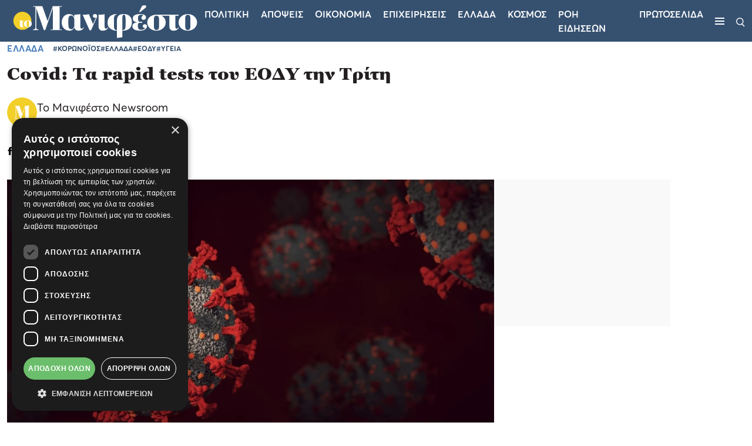

--- FILE ---
content_type: text/html; charset=UTF-8
request_url: https://tomanifesto.gr/covid-ta-rapid-tests-toy-eody-tin-triti-139298
body_size: 33783
content:
<!DOCTYPE html>
<html lang="el">

<head>
    <base href="https://tomanifesto.gr/" target="_self" >
    <meta charset="UTF-8">
    <meta name="viewport" content="width=device-width, initial-scale=1.0">
    <meta http-equiv="X-UA-Compatible" content="ie=edge">
    <meta name="robots" content="max-image-preview:large">
    <meta name="caffeinated" content="false">
    <meta name="csrf-token" content="xk4uKmMJgEhW7URJ9v8FljureUmDs02ZGcGlvagf"><script>
    window.timers = window.timers || [];

    function startInterval(key, callback, delay) {
        // If an interval with the same key already exists, clear it
        if (window.timers[key]) {
            clearInterval(window.timers[key]);
        }
        // Start a new interval and store its ID in the timers object
        window.timers[key] = setInterval(callback, delay);
    }

    var lastCheck = new Date();

    var caffeineSendDrip = function () {
        var ajax = window.XMLHttpRequest
            ? new XMLHttpRequest
            : new ActiveXObject('Microsoft.XMLHTTP');

        ajax.onreadystatechange = function () {
            if (ajax.readyState === 4 && ajax.status === 204) {
                lastCheck = new Date();
            }
        };

        ajax.open('GET', 'https://tomanifesto.gr/admin/genealabs/laravel-caffeine/drip');
        ajax.setRequestHeader('X-Requested-With', 'XMLHttpRequest');
        ajax.send();
    };

    var caffeineReload = function () {
        if (new Date() - lastCheck >= 7082000) {
            setTimeout(function () {
                location.reload();
            },  Math.max(0, 2000 - 500) )
        }
    };

    startInterval('dripTimer', caffeineSendDrip, 300000);

    if (2000 > 0) {
        startInterval('ageTimer', caffeineReload, 2000);
    }
</script>
    

    
    <link rel="preload" href="https://tomanifesto.gr/tomanifesto/css/fonts/georgia-pro/GeorgiaPro-Black.ttf" as="font" type="font/ttf" crossorigin>
    <link rel="preload" href="https://tomanifesto.gr/tomanifesto/css/fonts/georgia-pro/GeorgiaPro-Semibold.ttf" as="font" type="font/ttf" crossorigin>
    <link rel="preload" href="https://tomanifesto.gr/tomanifesto/css/fonts/averta/Averta-Regular.otf" as="font" type="font/otf" crossorigin>
    <link rel="preload" href="https://tomanifesto.gr/tomanifesto/css/fonts/averta/Averta-Semibold.otf" as="font" type="font/otf" crossorigin>
    <link rel="preload" href="https://tomanifesto.gr/tomanifesto/css/fonts/averta/Averta-Bold.otf" as="font" type="font/otf" crossorigin>
    <link rel="preload" href="https://tomanifesto.gr/tomanifesto/css/fonts/averta/Averta-ExtraBold.otf" as="font" type="font/otf" crossorigin>

    <link href="https://tomanifesto.gr/tomanifesto/css/fonts/fonts.css" rel="stylesheet">
    
    <link href="https://tomanifesto.gr/tomanifesto/css/final-app.css?id=d4fd6c765728a6db0f0a2a2321e04e5d" rel="stylesheet" type="text/css">

    
    <meta name="msapplication-TileColor" content="#FFFFFF">
<meta name="msapplication-TileImage" content="https://tomanifesto.cachefly.net/tomanifesto/favicon/mstile-144x144.png">
<meta name="msapplication-square70x70logo" content="https://tomanifesto.cachefly.net/tomanifesto/favicon/mstile-70x70.png">
<meta name="msapplication-square150x150logo" content="https://tomanifesto.cachefly.net/tomanifesto/favicon/mstile-150x150.png">
<meta name="msapplication-wide310x150logo" content="https://tomanifesto.cachefly.net/tomanifesto/favicon/mstile-310x150.png">
<meta name="msapplication-square310x310logo" content="https://tomanifesto.cachefly.net/tomanifesto/favicon/mstile-310x310.png">
<link rel="apple-touch-icon-precomposed" sizes="57x57" href="https://tomanifesto.cachefly.net/tomanifesto/favicon/apple-touch-icon-57x57.png">
<link rel="apple-touch-icon-precomposed" sizes="114x114" href="https://tomanifesto.cachefly.net/tomanifesto/favicon/apple-touch-icon-114x114.png">
<link rel="apple-touch-icon-precomposed" sizes="72x72" href="https://tomanifesto.cachefly.net/tomanifesto/favicon/apple-touch-icon-72x72.png">
<link rel="apple-touch-icon-precomposed" sizes="144x144" href="https://tomanifesto.cachefly.net/tomanifesto/favicon/apple-touch-icon-144x144.png">
<link rel="apple-touch-icon-precomposed" sizes="60x60" href="https://tomanifesto.cachefly.net/tomanifesto/favicon/apple-touch-icon-60x60.png">
<link rel="apple-touch-icon-precomposed" sizes="120x120" href="https://tomanifesto.cachefly.net/tomanifesto/favicon/apple-touch-icon-120x120.png">
<link rel="apple-touch-icon-precomposed" sizes="76x76" href="https://tomanifesto.cachefly.net/tomanifesto/favicon/apple-touch-icon-76x76.png">
<link rel="apple-touch-icon-precomposed" sizes="152x152" href="https://tomanifesto.cachefly.net/tomanifesto/favicon/apple-touch-icon-152x152.png">
<link rel="icon" type="image/png" sizes="196x196" href="https://tomanifesto.cachefly.net/tomanifesto/favicon/favicon-196x196.png">
<link rel="icon" type="image/png" sizes="96x96" href="https://tomanifesto.cachefly.net/tomanifesto/favicon/favicon-96x96.png">
<link rel="icon" type="image/png" sizes="32x32" href="https://tomanifesto.cachefly.net/tomanifesto/favicon/favicon-32x32.png">
<link rel="icon" type="image/png" sizes="16x16" href="https://tomanifesto.cachefly.net/tomanifesto/favicon/favicon-16x16.png">
<link rel="icon" type="image/png" sizes="128x128" href="https://tomanifesto.cachefly.net/tomanifesto/favicon/favicon-128.png">
<link rel="shortcut icon" type="image/x-icon" href="https://tomanifesto.cachefly.net/tomanifesto/favicon/favicon.ico">

        <!--The Meta--><link rel="canonical" href="https://tomanifesto.gr/covid-ta-rapid-tests-toy-eody-tin-triti-139298" >
<meta name="author" content="toManifesto.gr" >
<meta name="description" content="Κινητές Ομάδες Υγείας σε 197 σημεία ανά τη χώρα θα έχει αύριο, Τρίτη 28 Μαρτίου, ο ΕΟΔΥ, για δωρεάν δειγματοληπτικούς ελέγχους Covid-19.
Αναλυτικά το πρόγραμμα:
1. Δ. Ελευσίνας, Α’ ΚΑΠΗ Ερμού &amp; Πετράκη, Άνω Ελευσίνα, 09:30-15:00
2. Δ. Αμαρουσίου, Λεωφόρος Κηφισίας 108 (πλησίον πεζογέφυρας), ..." >
<meta name="generator" content="Barb.io publisher" >
<title>Covid: Τα rapid tests του ΕΟΔΥ την Τρίτη</title>
<meta content="el_GR" property="og:locale">
<meta property='article:author' content="Το Μανιφέστο Newsroom" >
<meta property="article:publisher" content="toManifesto.gr">
<meta property="article:published_time" content="2023-03-27T22:20:00+03:00">
<meta property="article:modified_time" content="2025-12-18T19:07:00+02:00">
<meta property="article:section" content="Ελλάδα">
<meta property="og:updated_time" content="2025-12-18T19:07:00+02:00">

<meta property="og:title" content="Covid: Τα rapid tests του ΕΟΔΥ την Τρίτη" >
<meta property="og:type" content="article" >
<meta property="og:url" content="https://tomanifesto.gr/covid-ta-rapid-tests-toy-eody-tin-triti-139298" >
<meta property="og:image" content="https://tomanifesto.gr/ogimage/52/covid-19-6882296-960-720-Awm5G.jpg" >
<meta property="og:image:url" content="https://tomanifesto.gr/ogimage/52/covid-19-6882296-960-720-Awm5G.jpg" >
<meta property="og:image:secure_url" content="https://tomanifesto.gr/ogimage/52/covid-19-6882296-960-720-Awm5G.jpg" >
<meta property="og:image:width" content="1200" >
<meta property="og:image:height" content="630" >
<meta property="og:site_name" content="toManifesto.gr" >
<meta property="og:description" content="Κινητές Ομάδες Υγείας σε 197 σημεία ανά τη χώρα θα έχει αύριο, Τρίτη 28 Μαρτίου, ο ΕΟΔΥ, για δωρεάν δειγματοληπτικούς ελέγχους Covid-19.
Αναλυτικά το πρόγραμμα:
1. Δ. Ελευσίνας, Α’ ΚΑΠΗ Ερμού &amp; Πετράκη, Άνω Ελευσίνα, 09:30-15:00
2. Δ. Αμαρουσίου, Λεωφόρος Κηφισίας 108 (πλησίον πεζογέφυρας), ..." >
<meta content="Ελλάδα" property="og:tag" >
<meta content="ΚΟΡΩΝΟΪΟΣ" property="og:tag" >
<meta content="ΕΛΛΑΔΑ" property="og:tag" >
<meta content="ΕΟΔΥ" property="og:tag" >
<meta content="ΥΓΕΙΑ" property="og:tag" >
<meta name="twitter:card" content="summary_large_image">
<meta name="twitter:site" content="@tomanifesto">
<meta name="twitter:title" content="Covid: Τα rapid tests του ΕΟΔΥ την Τρίτη">
<meta name="twitter:description" content="Κινητές Ομάδες Υγείας σε 197 σημεία ανά τη χώρα θα έχει αύριο, Τρίτη 28 Μαρτίου, ο ΕΟΔΥ, για δωρεάν δειγματοληπτικούς ελέγχους Covid-19.
Αναλυτικά το πρόγραμμα:
1. Δ. Ελευσίνας, Α’ ΚΑΠΗ Ερμού &amp; Πετράκη, Άνω Ελευσίνα, 09:30-15:00
2. Δ. Αμαρουσίου, Λεωφόρος Κηφισίας 108 (πλησίον πεζογέφυρας), ...">
<meta name="twitter:creator" content="@tomanifesto">
<meta name="twitter:image" content="https://tomanifesto.gr/ogimage/52/covid-19-6882296-960-720-Awm5G.jpg">
<meta name="twitter:url" content="https://tomanifesto.gr/covid-ta-rapid-tests-toy-eody-tin-triti-139298">
<!--End of Meta-->
    
    
   
    <link rel="preconnect" href="//www.googletagmanager.com" crossorigin>
    <link rel="preconnect" href="//cdn.onesignal.com" crossorigin>
    
    
    <link rel="preconnect" href="//securepubads.g.doubleclick.net" crossorigin>
    <link rel="preconnect" href="//static.adman.gr" crossorigin>
    <link rel="preconnect" href="//phaistos-ssp.adman.gr" crossorigin>
    
    
    <link rel="preconnect" href="//www.youtube.com" crossorigin>

    
    <link rel="dns-prefetch" href="//www.googletagmanager.com">
    <link rel="dns-prefetch" href="//www.googletagservices.com">
    <link rel="dns-prefetch" href="//www.google-analytics.com">
    <link rel="dns-prefetch" href="//imasdk.googleapis.com">
    <link rel="dns-prefetch" href="//securepubads.g.doubleclick.net">
    <link rel="dns-prefetch" href="//pagead2.googlesyndication.com">
    <link rel="dns-prefetch" href="//phaistos-ssp.adman.gr">
    
    
    <link rel="dns-prefetch" href="//onesignal.com/sdks/OneSignalSDKStyles.css?v=2">
    <link rel="dns-prefetch" href="//www.tomanifesto.gr">

    

    <link rel="alternate" type="application/rss+xml" href="https://tomanifesto.gr/feed" title="tomanifesto.gr">
    <link rel="alternate" type="application/atom+xml" href="https://tomanifesto.gr/feed/atom" title="tomanifesto.gr">
    <link rel="alternate" type="application/atom+xml" href="https://tomanifesto.gr/feed/apopseis" title="tomanifesto.gr - Απόψεις">

    <script>
        document.documentElement.className='';const userAgent=navigator.userAgent||navigator.vendor||window.opera;const chromeVersion=(function(){const chromeUA=navigator.userAgent.match(/Chrom(e|ium)\/([0-9]+)\./);return(chromeUA)?parseInt(chromeUA[2],10):!1})();const firefoxVersion=(function(){const ffUA=navigator.userAgent.match(/Firefox\/([0-9]+)\./);return(ffUA)?parseInt(ffUA[2],10):!1})();window.detectBots=(function(){var bots="(Googlebot|Googlebot-Mobile|Googlebot-Image|Googlebot-Video|Mediapartners-Google|Chrome-Lighthouse|lighthouse|pagespeed|(Google Page Speed Insights)|Bingbot|Applebot|PingdomPageSpeed|GTmetrix|PTST|YLT|Phantomas)";var re=new RegExp(bots,'i');if(re.test(userAgent)){return!0}else{return!1}})();

        (function(undefined) {}).call('object' === typeof window && window || 'object' === typeof self && self || 'object' === typeof global && global || {});

    </script>

    <script src="https://tomanifesto.gr/tomanifesto/js/lazyload/lazyload.min.js" defer></script>

    <!-- h s -->
            <!-- Google Tag Manager -->
<script>(function(w,d,s,l,i){w[l]=w[l]||[];w[l].push({'gtm.start':
new Date().getTime(),event:'gtm.js'});var f=d.getElementsByTagName(s)[0],
j=d.createElement(s),dl=l!='dataLayer'?'&l='+l:'';j.async=true;j.src=
'https://www.googletagmanager.com/gtm.js?id='+i+dl;f.parentNode.insertBefore(j,f);
})(window,document,'script','dataLayer','GTM-KJZBRQP');</script>
<!-- Google tag (gtag.js) -->
<script async src="https://www.googletagmanager.com/gtag/js?id=UA-4213274-72"></script>
<script>
window.dataLayer = window.dataLayer || [];
function gtag(){dataLayer.push(arguments);}
gtag('js', new Date());
gtag('config', 'UA-4213274-72');
</script>
<style>
@media (max-width: 480px){
#EklogesFrame {
height: 426px!important;
}
}
</style>

<script async src="https://pagead2.googlesyndication.com/pagead/js/adsbygoogle.js?client=ca-pub-2897426462420411"
     crossorigin="anonymous"></script>
     
<script async id="ebx" src="//applets.ebxcdn.com/ebx.js"></script>
    
    <script>
        window.targettingValues = {};
        window.targettingValues['path'] = "https://tomanifesto.gr/covid-ta-rapid-tests-toy-eody-tin-triti-139298";
        window.targettingValues['isMobile'] = true;    </script>

            <script type="application/ld+json">{"@context":"https://schema.org","@type":"NewsArticle","description":"Κινητές Ομάδες Υγείας σε 197 σημεία ανά τη χώρα θα έχει αύριο, Τρίτη 28 Μαρτίου, ο ΕΟΔΥ, για δωρεάν δειγματοληπτικούς ελέγχους Covid-19.\nΑναλυτικά το  | ΚΟΡΩΝΟΪΟΣ | ΕΛΛΑΔΑ | ΕΟΔΥ | ΥΓΕΙΑ","headline":"Covid: Τα rapid tests του ΕΟΔΥ την Τρίτη","image":"https://tomanifesto.gr/portal-img/top-big/52/covid-19-6882296-960-720-Awm5G.jpg","mainEntityOfPage":{"@type":"WebSite"},"url":"https://tomanifesto.gr/covid-ta-rapid-tests-toy-eody-tin-triti-139298","alternativeHeadline":"Covid: Τα rapid tests του ΕΟΔΥ την Τρίτη","author":{"@type":"Person","name":"Το Μανιφέστο Newsroom","url":"https://tomanifesto.gr/manifesto-newsroom"},"dateCreated":"2023-04-04T14:43:00+03:00","dateModified":"2023-03-27T22:20:00+03:00","datePublished":"2023-03-27T22:20:00+03:00","articleSection":"Ελλάδα","keywords":"ΚΟΡΩΝΟΪΟΣ,ΕΛΛΑΔΑ,ΕΟΔΥ,ΥΓΕΙΑ","publisher":{"@type":"Organization","name":"tomanifesto.gr","url":"https://tomanifesto.gr","logo":{"@type":"ImageObject","url":"https://tomanifesto.gr/tomanifesto/images/logos/logo.png","width":"362","height":"76"}}}</script>
    

</head>

<body x-data="{desktop: innerWidth >= 1020 ? true : false}">

            <!-- Google Tag Manager (noscript) -->
<noscript><iframe src="https://www.googletagmanager.com/ns.html?id=GTM-KJZBRQP"
height="0" width="0" style="display:none;visibility:hidden"></iframe></noscript>
<!-- End Google Tag Manager (noscript) -->
    
    
    <header class="main-navigation sticky-top">
    <nav class="container-fluid">
        <div class="nav-wrapper d-flex justify-content-between align-items-center">
            <div class="logo-container order-2 order-lg-1">
                <a href="/" title="toManifesto">
                    <img src="https://tomanifesto.cachefly.net/tomanifesto/images/logos/logo.svg" alt="toManifesto" title="toManifesto" width="337" heigh="71">
                </a>
            </div>
                        <div class="menu-wrapper order-1 order-lg-2 d-flex align-items-center">
                <ul class="menu-list d-none d-lg-flex">
                    
                    

                    

                                                                                <li>
                        <a href="/politiki" title="Πολιτική">Πολιτικη</a>
                    </li>
                                                            <li>
                        <a href="/apopseis" title="Απόψεις">Αποψεις</a>
                    </li>
                                                            <li>
                        <a href="/economics" title="Οικονομία">Οικονομια</a>
                    </li>
                                                            <li>
                        <a href="/epicheiriseis" title="Επιχειρήσεις">Επιχειρησεις</a>
                    </li>
                                                            <li>
                        <a href="/ellada" title="Ελλάδα">Ελλαδα</a>
                    </li>
                                                            <li>
                        <a href="/kosmos" title="Κόσμος">Κοσμος</a>
                    </li>
                                        
                                                            <li>
                        <a href="/roi-eidiseon" title="ΡΟΗ ΕΙΔΗΣΕΩΝ">ΡΟΗ ΕΙΔΗΣΕΩΝ</a>
                    </li>
                                        <li>
                        <a href="/protoselida" title="ΠΡΩΤΟΣΕΛΙΔΑ">ΠΡΩΤΟΣΕΛΙΔΑ</a>
                    </li>
                                        
                    
                </ul>
                <div class="ham-container">
                    <button type="button" class="ham-button d-flex flex-column" aria-label="Μενού">
                        <span></span>
                        <span></span>
                        <span></span>
                    </button>
                </div>
            </div>
            <div class="search-icon order-3">
                <button type="button" class="search-open" aria-label="Αναζήτηση">
                    <img src="https://tomanifesto.cachefly.net/tomanifesto/images/icons/search.svg" alt="Αναζήτηση" title="Αναζήτηση" width="15" height="16">
                </button>
            </div>
        </div>

        <div class="nav-sidebar">
            <div class="nav-sidebar__header d-flex justify-content-end">
                <button type="button" class="nav-sidebar__close close-button" aria-label="Κλείσε το μενού">
                    <span></span>
                    <span></span>
                </button>
            </div>
            <div class="nav-sidebar__body">
                <ul class="nav-sidebar__list d-flex flex-column">
                                        
                    <li >
                                                <a class="nav-sidebar__link" href="/politiki" title="Πολιτική">Πολιτικη
                                                    </a>
                        
                    </li>
                    
                    <li >
                                                <a class="nav-sidebar__link" href="/apopseis" title="Απόψεις">Αποψεις
                                                    </a>
                        
                    </li>
                    
                    <li >
                                                <a class="nav-sidebar__link" href="/economics" title="Οικονομία">Οικονομια
                                                    </a>
                        
                    </li>
                    
                    <li >
                                                <a class="nav-sidebar__link" href="/epicheiriseis" title="Επιχειρήσεις">Επιχειρησεις
                                                    </a>
                        
                    </li>
                    
                    <li >
                                                <a class="nav-sidebar__link" href="/ellada" title="Ελλάδα">Ελλαδα
                                                    </a>
                        
                    </li>
                    
                    <li >
                                                <a class="nav-sidebar__link" href="/kosmos" title="Κόσμος">Κοσμος
                                                    </a>
                        
                    </li>
                                        
                                                            <li>
                        <a class="nav-sidebar__link" href="/athlitika" title="ΑΘΛΗΤΙΚΑ">ΑΘΛΗΤΙΚΑ</a>
                    </li>
                                        
                                                            <li>
                        <a class="nav-sidebar__link" href="/roi-eidiseon" title="ΡΟΗ ΕΙΔΗΣΕΩΝ"> ΡΟΗ ΕΙΔΗΣΕΩΝ </a>
                    </li>
                                        <li>
                        <a class="nav-sidebar__link" href="/protoselida" title="ΠΡΩΤΟΣΕΛΙΔΑ"> ΠΡΩΤΟΣΕΛΙΔΑ </a>
                    </li>
                                        


                    

                </ul>
                                <div class="neotero-protoselido">
                    <a href="/protoselida" title="Πρωτοσέλιδο">
                        <p class="protoselido-title">Πρωτοσέλιδο</p>
                        <div class="protoselido-image">
                            <picture>
                                <source media="(min-width: 1024px)" sizes="1000px" srcset="https://tomanifesto.cachefly.net/portal-img/issue_thumb/89/manif-1912-001-cmyk.jpg" type="image/webp">
                                
                                <img alt="882" src="[data-uri]" data-src="https://tomanifesto.cachefly.net/portal-img/issue_thumb/89/manif-1912-001-cmyk.jpg" class="lazyload" width="250" height="310">
                                
                            </picture>
                        </div>
                    </a>
                </div>
                            </div>
            <div class="nav-sidebar__footer">

                <ul class="socials">
                                                            <li>
                            <a target="_blank" href="https://www.facebook.com/tomanifesto.gr" title="Facebook">
                                <svg width="10px" height="21px" viewBox="0 0 10 21" version="1.1" xmlns="http://www.w3.org/2000/svg" xmlns:xlink="http://www.w3.org/1999/xlink">
    <title>Facebook</title>
    <g stroke="none" stroke-width="1" fill="none" fill-rule="evenodd">
        <g transform="translate(-770.000000, -4547.000000)" fill="#000" fill-rule="nonzero">
            <g transform="translate(0.000000, 4044.000000)">
                <g transform="translate(770.000000, 502.869110)">
                    <path d="M6.66666667,7.38568935 L6.66666667,5.47404014 C6.66666667,4.61103839 6.86458333,4.17452007 8.25520833,4.17452007 L10,4.17452007 L10,0.963350785 L7.08854167,0.963350785 C3.52083333,0.963350785 2.34375,2.53883072 2.34375,5.24323735 L2.34375,7.38568935 L0,7.38568935 L0,10.5968586 L2.34375,10.5968586 L2.34375,20.2303665 L6.66666667,20.2303665 L6.66666667,10.5968586 L9.60416667,10.5968586 L10,7.38568935 L6.66666667,7.38568935 Z"></path>
                </g>
            </g>
        </g>
    </g>
</svg>
                            </a>
                        </li>
                                                                <li>
                            <a target="_blank" href="https://www.instagram.com/tomanifestogr/" title="Instagram">
                                <svg width="20px" height="22px" viewBox="0 0 20 22" version="1.1" xmlns="http://www.w3.org/2000/svg"
    xmlns:xlink="http://www.w3.org/1999/xlink">
    <title>Instagram</title>
    <g stroke="none" stroke-width="1" fill="none" fill-rule="evenodd">
        <g transform="translate(-811.000000, -4546.000000)" fill="#000" fill-rule="nonzero">
            <g transform="translate(0.000000, 4044.000000)">
                <g transform="translate(770.000000, 502.869110)">
                    <path
                        d="M51.1972273,20.2303665 C51.1310017,20.2303665 51.064776,20.2303665 50.9980926,20.2300578 C49.4303448,20.2339165 47.9817727,20.1936322 46.5730275,20.1068898 C45.2814743,20.0274016 44.1025353,19.57594 43.1634736,18.8014324 C42.2573722,18.0540896 41.6386047,17.0435871 41.3244143,15.7983245 C41.0509663,14.7141991 41.0364699,13.6499842 41.0225839,12.6206515 C41.0125127,11.8821065 41.0021363,11.0069653 41,10.117007 C41.0021363,9.22334439 41.0125127,8.34820323 41.0225839,7.6096582 C41.0364699,6.58047987 41.0509663,5.51626501 41.3244143,4.43198521 C41.6386047,3.18672265 42.2573722,2.17622016 43.1634736,1.42887739 C44.1025353,0.654369778 45.2814743,0.202908088 46.5731801,0.123419949 C47.9819253,0.0368319202 49.4308025,-0.00360671231 51.0019074,0.000251936675 C52.570113,-0.0031436727 54.0182273,0.0368319202 55.4269724,0.123419949 C56.7185256,0.202908088 57.8974647,0.654369778 58.8365263,1.42887739 C59.7427804,2.17622016 60.3613953,3.18672265 60.6755857,4.43198521 C60.9490337,5.51611068 60.9635301,6.58047987 60.9774161,7.6096582 C60.9874873,8.34820323 60.9980163,9.22334439 61,10.1133027 L61,10.117007 C60.9980163,11.0069653 60.9874873,11.8821065 60.9774161,12.6206515 C60.9635301,13.6498299 60.9491863,14.7140447 60.6755857,15.7983245 C60.3613953,17.0435871 59.7427804,18.0540896 58.8365263,18.8014324 C57.8974647,19.57594 56.7185256,20.0274016 55.4269724,20.1068898 C54.0778915,20.1899279 52.6920354,20.2303665 51.1972273,20.2303665 Z M50.9980926,18.649556 C52.5403572,18.6532603 53.9564269,18.6139021 55.3320592,18.5293206 C56.3086589,18.46928 57.1554014,18.1487036 57.8490924,17.5765434 C58.4902912,17.0476001 58.9318974,16.3178528 59.161551,15.4075208 C59.3892208,14.5050604 59.4023438,13.536077 59.4150091,12.5990431 C59.4249277,11.8654372 59.4353041,10.9964699 59.4374404,10.1151549 C59.4353041,9.23368554 59.4249277,8.36487258 59.4150091,7.63126662 C59.4023438,6.69423277 59.3892208,5.72524936 59.161551,4.82263465 C58.9318974,3.91230262 58.4902912,3.1825553 57.8490924,2.65361196 C57.1554014,2.08160614 56.3086589,1.76102972 55.3320592,1.70098918 C53.9564269,1.61625331 52.5403572,1.57720381 51.0017548,1.5805994 C49.4597954,1.5768951 48.0435731,1.61625331 46.6679408,1.70098918 C45.6913411,1.76102972 44.8445986,2.08160614 44.1509075,2.65361196 C43.5097088,3.1825553 43.0681026,3.91230262 42.838449,4.82263465 C42.6107792,5.72524936 42.5976562,6.69407844 42.5849909,7.63126662 C42.5750723,8.36548997 42.5646959,9.2349203 42.5625596,10.117007 C42.5646959,10.9952351 42.5750723,11.8648198 42.5849909,12.5990431 C42.5976562,13.536077 42.6107792,14.5050604 42.838449,15.4075208 C43.0681026,16.3178528 43.5097088,17.0476001 44.1509075,17.5765434 C44.8445986,18.1485493 45.6913411,18.4691256 46.6679408,18.5291662 C48.0435731,18.6139021 49.4601005,18.6534146 50.9980926,18.649556 Z M50.9608597,15.054223 C48.2684963,15.054223 46.0778609,12.8385879 46.0778609,10.1151549 C46.0778609,7.39172182 48.2684963,5.17608669 50.9608597,5.17608669 C53.6533757,5.17608669 55.8438585,7.39172182 55.8438585,10.1151549 C55.8438585,12.8385879 53.6533757,15.054223 50.9608597,15.054223 Z M50.9608597,6.75658851 C49.1300404,6.75658851 47.6404205,8.26331297 47.6404205,10.1151549 C47.6404205,11.9669968 49.1300404,13.4737212 50.9608597,13.4737212 C52.7918317,13.4737212 54.2812989,11.9669968 54.2812989,10.1151549 C54.2812989,8.26331297 52.7918317,6.75658851 50.9608597,6.75658851 L50.9608597,6.75658851 Z M56.3907543,3.59558488 C55.7436044,3.59558488 55.2188346,4.12622603 55.2188346,4.78096124 C55.2188346,5.43569644 55.7436044,5.9663376 56.3907543,5.9663376 C57.0380569,5.9663376 57.562674,5.43569644 57.562674,4.78096124 C57.562674,4.12622603 57.0380569,3.59558488 56.3907543,3.59558488 Z">
                    </path>
                </g>
            </g>
        </g>
    </g>
</svg>
                            </a>
                        </li>
                                                                <li>
                            <a target="_blank" href="https://twitter.com/tomanifesto" title="Twitter">
                                <svg xmlns="http://www.w3.org/2000/svg" shape-rendering="geometricPrecision" text-rendering="geometricPrecision" image-rendering="optimizeQuality" fill-rule="evenodd" clip-rule="evenodd" viewBox="0 0 512 462.799"><path fill-rule="nonzero" d="M403.229 0h78.506L310.219 196.04 512 462.799H354.002L230.261 301.007 88.669 462.799h-78.56l183.455-209.683L0 0h161.999l111.856 147.88L403.229 0zm-27.556 415.805h43.505L138.363 44.527h-46.68l283.99 371.278z"/></svg>                            </a>
                        </li>
                                                                                    <li>
                            <a target="_blank" href="https://www.linkedin.com/company/tomanifesto-gr/" title="Linkedin">
                                <svg width="20px" height="18px" viewBox="0 0 20 18" version="1.1" xmlns="http://www.w3.org/2000/svg"
    xmlns:xlink="http://www.w3.org/1999/xlink">
    <title>Linkedin</title>
    <g stroke="none" stroke-width="1" fill="none" fill-rule="evenodd">
        <g transform="translate(-1115.000000, -5772.000000)" fill="#000">
            <g transform="translate(0.000000, 5425.000000)">
                <g transform="translate(1056.000000, 308.000000)">
                    <g transform="translate(1.000000, 38.998970)">
                        <g transform="translate(58.421053, 0.001030)">
                            <path
                                d="M4.31324667,5.85471953 L0.240813112,5.85471953 L0.240813112,17.9996776 L4.31324667,17.9996776 L4.31324667,5.85471953 Z M4.58146742,2.09779406 C4.55503572,0.906988617 3.69710343,0 2.30394956,0 C0.91079569,0 0,0.906988617 0,2.09779406 C0,3.26393379 0.883876021,4.19703904 2.25108616,4.19703904 L2.27711122,4.19703904 C3.69710343,4.19703904 4.58146742,3.26393379 4.58146742,2.09779406 Z M19,11.0361298 C19,7.30572398 16.9909469,5.56953239 14.3110979,5.56953239 C12.1489036,5.56953239 11.1808527,6.74832741 10.6403448,7.57527339 L10.6403448,5.85504196 L6.56742331,5.85504196 C6.62109999,6.99466203 6.56742331,18 6.56742331,18 L10.6403448,18 L10.6403448,11.2172535 C10.6403448,10.8542807 10.6667765,10.4921946 10.7744552,10.232318 C11.0687823,9.50717849 11.7389276,8.75640601 12.8640234,8.75640601 C14.3382615,8.75640601 14.9275664,9.87007067 14.9275664,11.5021182 L14.9275664,17.9996776 L18.9998373,17.9996776 L19,11.0361298 Z">
                            </path>
                        </g>
                    </g>
                </g>
            </g>
        </g>
    </g>
</svg>
                            </a>
                        </li>
                                                                <li>
                            <a target="_blank" href="https://www.tiktok.com/@tomanifesto.gr?lang=en" title="Tiktok">
                                <svg width="17px" height="20px" viewBox="0 0 17 20" version="1.1" xmlns="http://www.w3.org/2000/svg"
    xmlns:xlink="http://www.w3.org/1999/xlink">
    <title>TikTok</title>
    <g stroke="none" stroke-width="1" fill="none" fill-rule="evenodd">
        <g transform="translate(-1377.000000, -156.000000)" fill="#000" fill-rule="nonzero">
            <g transform="translate(1220.000000, 156.000000)">
                <g transform="translate(157.000000, 0.000000)">
                    <path
                        d="M16.9908712,5.00772677 C15.8848871,5.00772677 14.8644446,4.62901743 14.0449868,3.99014104 C13.1051653,3.257761 12.429917,2.18344712 12.1914605,0.945208427 C12.1324141,0.63926762 12.1006199,0.323546097 12.0975919,0 L8.93823221,0 L8.93823221,8.92314313 L8.93444719,13.8107627 C8.93444719,15.1174664 8.11120442,16.225426 6.97001963,16.6150897 C6.63883001,16.7281548 6.28114523,16.7817531 5.90869885,16.7606267 C5.43329981,16.733632 4.98780246,16.5853563 4.60059449,16.3459244 C3.77659472,15.8365447 3.21792515,14.9124626 3.20278505,13.8553628 C3.1789394,12.2032042 4.47114666,10.8562039 6.06842687,10.8562039 C6.38371938,10.8562039 6.68652132,10.909411 6.97001963,11.0060445 L6.97001963,8.56712506 L6.97001963,7.69038164 C6.67100272,7.64460789 6.36668677,7.62074294 6.05896431,7.62074294 C4.31066163,7.62074294 2.67553118,8.37190196 1.50671571,9.72516187 C0.623291066,10.7478336 0.0933876797,12.0525811 0.0116311572,13.4207077 C-0.0954850274,15.2180122 0.540777539,16.9265077 1.77469543,18.1870464 C1.95599808,18.3720976 2.1463848,18.543847 2.34547707,18.7022946 C3.40339133,19.5438274 4.6967341,20 6.05896431,20 C6.36668677,20 6.67100272,19.9765263 6.97001963,19.9307525 C8.24254476,19.7359207 9.41665927,19.1338198 10.3432332,18.1870464 C11.4817685,17.0239236 12.1108395,15.4797441 12.1176525,13.8361926 L12.1013769,6.5374308 C12.6445279,6.97052092 13.2383982,7.32888637 13.8757963,7.60704994 C14.8670941,8.0393576 15.9181953,8.25844565 17,8.25805442 L17,5.88681755 L17,5.00694431 C17.0007122,5.00772677 16.9916282,5.00772677 16.9908712,5.00772677 L16.9908712,5.00772677 Z">
                    </path>
                </g>
            </g>
        </g>
    </g>
</svg>
                            </a>
                        </li>
                                                                        </ul>
                <ul class="extra-links">
                                                            <li>
                        <a href="/oroi-chrisis" title="Όροι χρήσης">Όροι χρήσης</a>
                    </li>
                                        <li>
                        <a href="/tautotita" title="Ταυτότητα">Ταυτότητα</a>
                    </li>
                                        <li>
                        <a href="/epikoinonia" title="Επικοινωνία">Επικοινωνία</a>
                    </li>
                                                            
                </ul>
            </div>
        </div>

        <div class="search-container">
    <form action="/search/term" method="get" id="search-form">
        <div class="input-group">
            <button type="submit" class="search-submit-1" aria-label="Αναζήτηση">
                <img src="https://tomanifesto.cachefly.net/tomanifesto/images/icons/search.svg" alt="Αναζήτηση" title="Αναζήτηση" width="21" height="22">
            </button>
            <input type="search" name="search_term" id="search-input" class="form-control" placeholder="Αναζήτηση στο tomanifesto.gr..." required minlength="3" autocomplete="off" autofocus>
            <button type="submit" class="search-submit-2">
                Αναζήτηση
            </button>
        </div>
        <button type="button" class="search-close close-button" aria-label="Κλείσε την αναζήτηση">
            <span></span>
            <span></span>
        </button>
    </form>
</div>

    </nav>

    <div class="body-overlay"></div>
    <button type="button" class="scroll-to-top-button" aria-label="Πίσω στην αρχή">
        <svg width="8px" height="3px" viewBox="0 0 8 3" version="1.1" xmlns="http://www.w3.org/2000/svg"
    xmlns:xlink="http://www.w3.org/1999/xlink">
    <title>Caret</title>
    <g stroke="none" stroke-width="1" fill="none" fill-rule="evenodd" stroke-linecap="square">
        <g transform="translate(-1392.000000, -45.000000)" stroke="#231F20">
            <g transform="translate(0.000000, -0.904762)">
                <g transform="translate(1364.000000, 37.904762)">
                    <polyline
                        transform="translate(32.000000, 9.500000) rotate(-270.000000) translate(-32.000000, -9.500000)"
                        points="30.5 6.5 33.5 9.5 30.5 12.5"></polyline>
                </g>
            </g>
        </g>
    </g>
</svg>
    </button>
</header>
    <main id="main">

                
        
    <div class="article-single" id="single-wrap-helper" data-post-slug="covid-ta-rapid-tests-toy-eody-tin-triti-139298" data-post-title="Covid: Τα rapid tests του ΕΟΔΥ την Τρίτη">
        <div class="container-fluid">
            <div class="row gx-0">
                <div class="col-12 col-xxl-10 offset-xxl-1">
                    <div class="first-section">


                        <div class="category-with-tags">
        <a class="category-title" href="/ellada" title="Ελλάδα"> ΕΛΛΑΔΑ </a>
        <div class="tags-list">
    <ul>
                                    <li>
                    <a href="/koronoios" title="ΚΟΡΩΝΟΪΟΣ">#ΚΟΡΩΝΟΪΟΣ</a>
                </li>
                            <li>
                    <a href="/ellada-amhoh" title="ΕΛΛΑΔΑ">#ΕΛΛΑΔΑ</a>
                </li>
                            <li>
                    <a href="/eody" title="ΕΟΔΥ">#ΕΟΔΥ</a>
                </li>
                            <li>
                    <a href="/ygeia" title="ΥΓΕΙΑ">#ΥΓΕΙΑ</a>
                </li>
                        </ul>
</div>
</div>
                        <h1 class="big-size-2 mt-3 mb-4 pe-sm-5">Covid: Τα rapid tests του ΕΟΔΥ την Τρίτη</h1>
                                                <div class="author">
                                                                                                                                            <div class="author__avatar">
                                <img src="https://tomanifesto.cachefly.net/tomanifesto/images/m.jpg" alt="Το Μανιφέστο Newsroom" title="Το Μανιφέστο Newsroom" width="60" height="60">
                            </div>
                                                        <div class="author__content">
                                                                <a href="/manifesto-newsroom" class="author__name" title="Το Μανιφέστο Newsroom">Το Μανιφέστο Newsroom</a>
                                
                                <div class="date-category">
                                    <time datetime="2023-03-27T22:20:00+03:00">27.3.2023</time>
                                </div>
                            </div>
                        </div>
                                                <div class="socials-section d-xxl-none">
                            <ul class="socials">
                                <li>
                                    <a rel="nofollow noopener" target="_blank" href="https://www.facebook.com/sharer.php?u=https://tomanifesto.gr/covid-ta-rapid-tests-toy-eody-tin-triti-139298" onclick="javascript:window.open(this.href,
                            '', 'menubar=no,toolbar=no,resizable=yes,scrollbars=yes,height=600,width=600');return false;" title="Covid: Τα rapid tests του ΕΟΔΥ την Τρίτη">
                                        <svg width="10px" height="21px" viewBox="0 0 10 21" version="1.1" xmlns="http://www.w3.org/2000/svg" xmlns:xlink="http://www.w3.org/1999/xlink">
    <title>Facebook</title>
    <g stroke="none" stroke-width="1" fill="none" fill-rule="evenodd">
        <g transform="translate(-770.000000, -4547.000000)" fill="#000" fill-rule="nonzero">
            <g transform="translate(0.000000, 4044.000000)">
                <g transform="translate(770.000000, 502.869110)">
                    <path d="M6.66666667,7.38568935 L6.66666667,5.47404014 C6.66666667,4.61103839 6.86458333,4.17452007 8.25520833,4.17452007 L10,4.17452007 L10,0.963350785 L7.08854167,0.963350785 C3.52083333,0.963350785 2.34375,2.53883072 2.34375,5.24323735 L2.34375,7.38568935 L0,7.38568935 L0,10.5968586 L2.34375,10.5968586 L2.34375,20.2303665 L6.66666667,20.2303665 L6.66666667,10.5968586 L9.60416667,10.5968586 L10,7.38568935 L6.66666667,7.38568935 Z"></path>
                </g>
            </g>
        </g>
    </g>
</svg>
                                    </a>
                                </li>
                                <li>
                                    <a rel="nofollow noopener" target="_blank" href="https://twitter.com/intent/tweet?text=Covid%3A+%CE%A4%CE%B1+rapid+tests+%CF%84%CE%BF%CF%85+%CE%95%CE%9F%CE%94%CE%A5+%CF%84%CE%B7%CE%BD+%CE%A4%CF%81%CE%AF%CF%84%CE%B7&amp;url=https://tomanifesto.gr/covid-ta-rapid-tests-toy-eody-tin-triti-139298&amp;via=tomanifesto.gr" onclick="javascript:window.open(this.href,
                            '', 'menubar=no,toolbar=no,resizable=yes,scrollbars=yes,height=600,width=600');return false;" title="Covid: Τα rapid tests του ΕΟΔΥ την Τρίτη">
                                        <svg xmlns="http://www.w3.org/2000/svg" shape-rendering="geometricPrecision" text-rendering="geometricPrecision" image-rendering="optimizeQuality" fill-rule="evenodd" clip-rule="evenodd" viewBox="0 0 512 462.799"><path fill-rule="nonzero" d="M403.229 0h78.506L310.219 196.04 512 462.799H354.002L230.261 301.007 88.669 462.799h-78.56l183.455-209.683L0 0h161.999l111.856 147.88L403.229 0zm-27.556 415.805h43.505L138.363 44.527h-46.68l283.99 371.278z"/></svg>                                    </a>
                                </li>
                                <li>
                                    <a rel="nofollow noopener" href="https://www.linkedin.com/sharing/share-offsite/?url=https://tomanifesto.gr/covid-ta-rapid-tests-toy-eody-tin-triti-139298" onclick="javascript:window.open(this.href,
                            '', 'menubar=no,toolbar=no,resizable=yes,scrollbars=yes,height=600,width=600');return false;" target="_blank" title="Linkedin">
                                        <svg width="20px" height="18px" viewBox="0 0 20 18" version="1.1" xmlns="http://www.w3.org/2000/svg"
    xmlns:xlink="http://www.w3.org/1999/xlink">
    <title>Linkedin</title>
    <g stroke="none" stroke-width="1" fill="none" fill-rule="evenodd">
        <g transform="translate(-1115.000000, -5772.000000)" fill="#000">
            <g transform="translate(0.000000, 5425.000000)">
                <g transform="translate(1056.000000, 308.000000)">
                    <g transform="translate(1.000000, 38.998970)">
                        <g transform="translate(58.421053, 0.001030)">
                            <path
                                d="M4.31324667,5.85471953 L0.240813112,5.85471953 L0.240813112,17.9996776 L4.31324667,17.9996776 L4.31324667,5.85471953 Z M4.58146742,2.09779406 C4.55503572,0.906988617 3.69710343,0 2.30394956,0 C0.91079569,0 0,0.906988617 0,2.09779406 C0,3.26393379 0.883876021,4.19703904 2.25108616,4.19703904 L2.27711122,4.19703904 C3.69710343,4.19703904 4.58146742,3.26393379 4.58146742,2.09779406 Z M19,11.0361298 C19,7.30572398 16.9909469,5.56953239 14.3110979,5.56953239 C12.1489036,5.56953239 11.1808527,6.74832741 10.6403448,7.57527339 L10.6403448,5.85504196 L6.56742331,5.85504196 C6.62109999,6.99466203 6.56742331,18 6.56742331,18 L10.6403448,18 L10.6403448,11.2172535 C10.6403448,10.8542807 10.6667765,10.4921946 10.7744552,10.232318 C11.0687823,9.50717849 11.7389276,8.75640601 12.8640234,8.75640601 C14.3382615,8.75640601 14.9275664,9.87007067 14.9275664,11.5021182 L14.9275664,17.9996776 L18.9998373,17.9996776 L19,11.0361298 Z">
                            </path>
                        </g>
                    </g>
                </g>
            </g>
        </g>
    </g>
</svg>
                                    </a>
                                </li>
                            </ul>
                        </div>
                    </div>

                    <div class="row-with-sidebar d-flex flex-column flex-lg-row  align-items-md-start  align-items-lg-start align-items-xl-start">


                        
                        <div class="socials-section d-none d-xxl-block">
                                                                                                                    
                            <p class="share-title">ΜΟΙΡΑΣΟΥ ΤΟ</p>
                            <ul class="socials">
                                <li>
                                    <a rel="nofollow noopener" target="_blank" href="https://www.facebook.com/sharer.php?u=https://tomanifesto.gr/covid-ta-rapid-tests-toy-eody-tin-triti-139298" onclick="javascript:window.open(this.href,
                            '', 'menubar=no,toolbar=no,resizable=yes,scrollbars=yes,height=600,width=600');return false;" title="Covid: Τα rapid tests του ΕΟΔΥ την Τρίτη">
                                        <svg width="10px" height="21px" viewBox="0 0 10 21" version="1.1" xmlns="http://www.w3.org/2000/svg" xmlns:xlink="http://www.w3.org/1999/xlink">
    <title>Facebook</title>
    <g stroke="none" stroke-width="1" fill="none" fill-rule="evenodd">
        <g transform="translate(-770.000000, -4547.000000)" fill="#000" fill-rule="nonzero">
            <g transform="translate(0.000000, 4044.000000)">
                <g transform="translate(770.000000, 502.869110)">
                    <path d="M6.66666667,7.38568935 L6.66666667,5.47404014 C6.66666667,4.61103839 6.86458333,4.17452007 8.25520833,4.17452007 L10,4.17452007 L10,0.963350785 L7.08854167,0.963350785 C3.52083333,0.963350785 2.34375,2.53883072 2.34375,5.24323735 L2.34375,7.38568935 L0,7.38568935 L0,10.5968586 L2.34375,10.5968586 L2.34375,20.2303665 L6.66666667,20.2303665 L6.66666667,10.5968586 L9.60416667,10.5968586 L10,7.38568935 L6.66666667,7.38568935 Z"></path>
                </g>
            </g>
        </g>
    </g>
</svg>
                                    </a>
                                </li>
                                <li>
                                    <a rel="nofollow noopener" target="_blank" href="https://twitter.com/intent/tweet?text=Covid%3A+%CE%A4%CE%B1+rapid+tests+%CF%84%CE%BF%CF%85+%CE%95%CE%9F%CE%94%CE%A5+%CF%84%CE%B7%CE%BD+%CE%A4%CF%81%CE%AF%CF%84%CE%B7&amp;url=https://tomanifesto.gr/covid-ta-rapid-tests-toy-eody-tin-triti-139298&amp;via=tomanifesto.gr" onclick="javascript:window.open(this.href,
                            '', 'menubar=no,toolbar=no,resizable=yes,scrollbars=yes,height=600,width=600');return false;" title="Covid: Τα rapid tests του ΕΟΔΥ την Τρίτη">
                                        <svg xmlns="http://www.w3.org/2000/svg" shape-rendering="geometricPrecision" text-rendering="geometricPrecision" image-rendering="optimizeQuality" fill-rule="evenodd" clip-rule="evenodd" viewBox="0 0 512 462.799"><path fill-rule="nonzero" d="M403.229 0h78.506L310.219 196.04 512 462.799H354.002L230.261 301.007 88.669 462.799h-78.56l183.455-209.683L0 0h161.999l111.856 147.88L403.229 0zm-27.556 415.805h43.505L138.363 44.527h-46.68l283.99 371.278z"/></svg>                                    </a>
                                </li>
                                <li>
                                    <a rel="nofollow noopener" href="https://www.linkedin.com/sharing/share-offsite/?url=https://tomanifesto.gr/covid-ta-rapid-tests-toy-eody-tin-triti-139298" onclick="javascript:window.open(this.href,
                            '', 'menubar=no,toolbar=no,resizable=yes,scrollbars=yes,height=600,width=600');return false;" target="_blank" title="Linkedin">
                                        <svg width="20px" height="18px" viewBox="0 0 20 18" version="1.1" xmlns="http://www.w3.org/2000/svg"
    xmlns:xlink="http://www.w3.org/1999/xlink">
    <title>Linkedin</title>
    <g stroke="none" stroke-width="1" fill="none" fill-rule="evenodd">
        <g transform="translate(-1115.000000, -5772.000000)" fill="#000">
            <g transform="translate(0.000000, 5425.000000)">
                <g transform="translate(1056.000000, 308.000000)">
                    <g transform="translate(1.000000, 38.998970)">
                        <g transform="translate(58.421053, 0.001030)">
                            <path
                                d="M4.31324667,5.85471953 L0.240813112,5.85471953 L0.240813112,17.9996776 L4.31324667,17.9996776 L4.31324667,5.85471953 Z M4.58146742,2.09779406 C4.55503572,0.906988617 3.69710343,0 2.30394956,0 C0.91079569,0 0,0.906988617 0,2.09779406 C0,3.26393379 0.883876021,4.19703904 2.25108616,4.19703904 L2.27711122,4.19703904 C3.69710343,4.19703904 4.58146742,3.26393379 4.58146742,2.09779406 Z M19,11.0361298 C19,7.30572398 16.9909469,5.56953239 14.3110979,5.56953239 C12.1489036,5.56953239 11.1808527,6.74832741 10.6403448,7.57527339 L10.6403448,5.85504196 L6.56742331,5.85504196 C6.62109999,6.99466203 6.56742331,18 6.56742331,18 L10.6403448,18 L10.6403448,11.2172535 C10.6403448,10.8542807 10.6667765,10.4921946 10.7744552,10.232318 C11.0687823,9.50717849 11.7389276,8.75640601 12.8640234,8.75640601 C14.3382615,8.75640601 14.9275664,9.87007067 14.9275664,11.5021182 L14.9275664,17.9996776 L18.9998373,17.9996776 L19,11.0361298 Z">
                            </path>
                        </g>
                    </g>
                </g>
            </g>
        </g>
    </g>
</svg>
                                    </a>
                                </li>
                            </ul>
                        </div>
                        <div class="main-content" >
                            
                            <div class="featured-image">
                                
                                <picture>
                                    <source media="(min-width: 1024px)" sizes="1000px" srcset="https://tomanifesto.cachefly.net/portal-img/featured_full_webp/52/covid-19-6882296-960-720-Awm5G.jpg" type="image/webp">
                                    <source media="(min-width: 0px)" sizes="840px" srcset="https://tomanifesto.cachefly.net/portal-img/featured_full_mob/52/covid-19-6882296-960-720-Awm5G.jpg" type="image/webp">
                                    <img class="type:primaryImage" alt="Covid: Τα rapid tests του ΕΟΔΥ την Τρίτη" src="https://tomanifesto.cachefly.net/portal-img/featured_full/52/covid-19-6882296-960-720-Awm5G.jpg" width="793" height="529">
                                    
                                </picture>

                                                                                                                                        
                                
                            </div>
                            <div class="text-content">
                                
                                
                                <p>Κινητές Ομάδες Υγείας σε 197 σημεία ανά τη χώρα θα έχει αύριο, Τρίτη 28 Μαρτίου, ο ΕΟΔΥ, για δωρεάν δειγματοληπτικούς ελέγχους Covid-19.</p><div x-init="if(!desktop) { $el.remove(); }" x-cloak><div class="ad ad__300X250 ad__desktop"><a target="_blank" href="https://recycling-center.gr/blog/enarxi-toy-1oy-panellinioy-sholikoy-protathlimatos-anakyklosis-deyterobathmias-ekpaideysis" title="Giannis_NBA"> <img alt="Giannis_NBA" title="Giannis_NBA" src="https://tomanifesto.gr/uploads/originals/89/300x250-5thhK.gif" /></a></div></div><div x-init="if(desktop) { $el.remove(); }" x-cloak><div class="ad ad__auto ad__mobile"><a target="_blank" href="https://recycling-center.gr/blog/enarxi-toy-1oy-panellinioy-sholikoy-protathlimatos-anakyklosis-deyterobathmias-ekpaideysis" title="Giannis_NBA"> <img alt="Giannis_NBA" title="Giannis_NBA" src="https://tomanifesto.gr/uploads/originals/89/300x250-XhtOU.gif" /></a></div></div> <p><strong>Αναλυτικά το πρόγραμμα:</strong></p> <p>1. Δ. Ελευσίνας, Α’ ΚΑΠΗ Ερμού &amp; Πετράκη, Άνω Ελευσίνα, 09:30-15:00<br /> 2. Δ. Αμαρουσίου, Λεωφόρος Κηφισίας 108 (πλησίον πεζογέφυρας), 09:30-15:00<br /> 3. Δ. Πειραιά, Δραγάτση 1, Πεζόδρομος, 09:30-14:45<br /> 4. Δ. Αλίμου, Κανάρη 1, παραπλεύρως Δημοτολογίου Αλίμου, 12:00-18:00<br /> 5. Δ. Γλυφάδας, Παλιό Δημαρχείο Γλυφάδας, απέναντι από την Εκκλησία Αγίου Κωνσταντίνου, Βασιλέως Κων/νου, 09:30-14:45<br /> 6. Δ. Περιστερίου, Δημαρχείο Περιστερίου, (πλάι στην Βόρεια Είσοδο του Δημαρχείου), 11:00-17:00<br /> 7. Δ. Ελληνικού-Αργυρούπολης, Αίθουσα 1ου ΚΑΠΗ Αλεξιουπόλεως 27, 14:00-20:00<br /> 8. Δ. Αιγάλεω, Πνευματικό κέντρο Ι. Ρίτσος, δίπλα στο Κολυμβητήριο του Αιγάλεω, Δημαρχείου &amp; Κουντουριώτου, 09:30-15:00<br /> 9. Δ. Κηφισιάς, Πλατεία Πλατάνου, παραπλεύρως του Άλσους Κηφισιάς, μπροστά από τον ΗΣΑΠ, 09:30-15:00<br /> 10. Δ. Καισαριανής, Αίθουσα Εκδηλώσεων Δήμου Καισαριανής, Βρυούλων 125 &amp; Κλαζομενών, 09:30-15:00<br /> 11. Δ. Δάφνης-Υμηττού, Αίθουσα Εκδηλώσεων του Πρώην Δημαρχείου Υμηττού, Πλατεία Ηρώων, Πολυτεχνείου 1 (κοντά στην Εκκλησία της Αγίας Φωτεινής), 09:30-15:00<br /> 12. Δ. Βύρωνα, Κύπρου &amp; Ευαγγελικής Σχολής, παλιό Δημαρχείο Βύρωνα, 09:30-15:00<br /> 13. Δ. Ιλίου, Αίαντος και Χρυσηίδος (Δημαρχείο), 09:00-15:00<br /> 14. Δ. Χαϊδαρίου, Δημαρχείο – Στρ. Καραϊσκάκη 138 και Ευπαύλεως, 09:00-14:45<br /> 15. 1ο πολυδύναμο κέντρο-Δημοτικό Ιατρείο-Καλφοπούλειο Υγειονομικό Κέντρο, Σόλωνος 78, 09:30-19:30 (κατόπιν ραντεβού-2103626869)<br /> 16. 2ο πολυδύναμο Κέντρο-Δημοτικό Ιατρείο-Νέος Κόσμος, Φανοσθένους &amp; Φρειδερίκου Σμιθ, 09:30-19:30 (κατόπιν ραντεβού-2109239865, 2109249787)<br /> 17. 3ο Δημοτικό Ιατρείο-Πετράλωνα, Θεσσαλονίκης &amp; Ηρακλειδών, 09:30-15:00 (κατόπιν ραντεβού-2103427515, -513, 2103469165)<br /> 18. 4ο Δημοτικό Ιατρείο-Κολωνός, Προποντίδος &amp; Αγίας Σοφίας 110, 09:30-15:00 (κατόπιν ραντεβού-2105121921, 2105157239)<br /> 19. 5ο Δημοτικό Ιατρείο-Άνω Πατήσια, Σαρανταπόρου 4, 09:30-15:00 (κατόπιν ραντεβού-2102015510, -511, 2102015559)<br /> 20. 6ο πολυδύναμο Κέντρο- Δημοτικό Ιατρείο-Κυψέλη, Χανίων 4Β, 09:30-19:30 (κατόπιν ραντεβού-2108836200, 2108220209)<br /> 21. 7η Δημοτική Κοινότητα, Αμπελόκηποι, Πανόρμου 59, (είσοδος από Βραστόβου), 09:30-15:00 (κατόπιν ραντεβού, 2106993487)<br /> 22. Νότια Πύλη ΔΕΘ, Αγγελάκη με Λεωφ. Στρατού, 08:30-20:30<br /> 23. Δ. Πυλαίας, Πέτρινο πολιτιστικό κέντρο, Πολυτεχνείου 20, 09:00-15:00<br /> 24. Δ. Καλαμαριάς, εντός Δημοτικού Θεάτρου, οδός Χηλής και Τριπόλεως 12, 13:00-19:00<br /> 25. Δ. Θέρμης, Κέντρο covid δήμου Θέρμης, 1ο χιλ. Θέρμης-Τριαδίου, 13:00-19:00<br /> 26. Δ. Χαλκηδόνας, Πνευματικό κέντρο Χατζάκος, Φιλίππου 64, Κουφάλια, 09:30-14:30<br /> 27. Δ. Παύλου Μελά, Στρατόπεδο Καρατάσιου, Λεωφόρος Στρατού 37, 09:00-15:00<br /> 28. Δ. Αμπελοκήπων – Μενεμένης, Α ΚΑΠΗ Μενεμένης, Έλ. Αλεξίου 9, 09:00-15:00<br /> 29. Δ. Δέλτα, ΚΑΠΗ, Ανατολικό, 09:00-14:30<br /> 30. Δ. Ωραιοκάστρου, Α ΚΑΠΗ Ωραιοκάστρου, Τραπεζούντος 31, 09:00-15:00<br /> 31. Δ. Λαγκαδά, Κέντρο Κοινότητας δήμου Λαγκαδά, Παπαγεωργίου 3, 09:30-15:00<br /> 32. Δ. Νεάπολης – Συκεών, δημοτικό κατάστημα Πεύκων, Ειρήνης 19, 09:00-15:00<br /> 33. 8ο Παράρτημα ΚΑΠΗ Θεσσαλονίκης, Αρτάκης 9, Κάτω Τούμπα, 09:00-15:00<br /> 34. 7ο Παράρτημα ΚΑΠΗ Θεσσαλονικης, Ακροπόλεως 14, Άνω Πόλη, 09:00-15:00<br /> 35. 6ο Παράρτημα ΚΑΠΗ Θεσσαλονίκης, Νούκα Στέφανου 10, Χαριλάου, 09:00-15:00<br /> 36. Κοινωνικό Ιατρείο Ιεράς Μητροπόλεως Νεαπόλεως και Σταυρουπόλεως, Λαγκαδά 53, 10:00-14:00<br /> 37. Ιατρείο ΕΟΔΥ στην Περιφέρεια Κεντρικής Μακεδονίας, Βασιλίσσης Όλγας 198, στον προαύλιο χώρο της περιφέρειας, 09:30-15:00<br /> 38. Αιτωλοακαρνανία, Αγρίνιο, Παλιά Λαχαναγορά, 09:00-15:00<br /> 39. Αιτωλοακαρνανία, Αγρίνιο, Γ.Ν. Αιτωλ/νιας (Νοσηλ. Μονάδα Αγρινίου), 08:30-12:00<br /> 40. Αιτωλοακαρνανία, ΓΝ Μεσολογγίου «Χατζηκώστα» (Εμβολιαστικό Κέντρο), 08:30-14:30<br /> 41. Αιτωλοακαρνανία, Κοινοτικό Κτίριο, Ίδρυμα Τσώνη, Ναύπακτος, 09:00-14:00<br /> 42. Αργολίδα, Αίθουσα Δανάη-Στρατώνες Καποδίστρια, Άργος, 09:00-14:00<br /> 43. Αργολίδα, Κοινωνικό Ιατρείο, Ναύπλιο, 09:00-14:00<br /> 44. Αρκαδία, Πλατεία Πετρινού, Τρίπολη, 09:00-15:00<br /> 45. Αρκαδία, Παναρκαδικό Νοσοκομείο, Τρίπολη, 08:00-14:00<br /> 46. Αρκαδία, Δ. Μεγαλόπολης, Πλατεία Μεγαλόπολης, 09:30-14:00<br /> 47. Άρτα, Κέντρο Υγείας Άρτας-Isobox, 08:30-15:00<br /> 48. Άρτα, Εκθεσιακό Κέντρο Άρτας-Isobox, 08:30-15:00<br /> 49. Αχαΐα, Πάτρα, Εμπορικό και Βιομηχανικό Επιμελητήριο, 08:00-20:30<br /> 50. Αχαΐα, Πάτρα, Γενικό Νοσοκομείο ‘Άγιος Ανδρέας’, 08:00-14:30<br /> 51. Αχαΐα, Αίγιο, Κέντρο Υγείας «Οίκημα Μάνα και Παιδί», 08:30-14:30<br /> 52. Αχαΐα, Πάτρα, Κέντρο Υγείας Βορείου Τομέα, 08:00-20:30<br /> 53. Αχαΐα, Πάτρα, Κέντρο Υγείας Νοτίου Τομέα, 08:30-15:00<br /> 54. Αχαΐα, Πάτρα, Παμπελοποννησιακό Στάδιο, 08:30-15:00<br /> 55. Αχαΐα, Σελιανίτικα, Κοινοτικό Γραφείο, 09:00-14:00<br /> 56. Αχαΐα, Πάτρα, Πανεπιστήμιο Πατρών (Χώρος Εστίας), 08:30-15:00<br /> 57. Αχαΐα, Άγιος Βασίλειος, Κοινοτικό Γραφείο, 08:30-14:30<br /> 58. Βοιωτία, Παλιό Δημαρχείο Λιβαδειάς, Καραγιαννοπούλου 1, 08:30-15:00<br /> 59. Βοιωτία, ΚΥ Θήβας, Κάδμου 47, 09:00-15:00<br /> 60. Γρεβενά, Εξεταστήριο Θ. Ζιάκα 23, 08:30-15:00<br /> 61. Γρεβενά, Κηπουρειό, Δημοτικό Ιατρείο, 10:00-12:00<br /> 62. Δράμα, Πρώην Δημαρχείο, Έναντι Πλατεία Ελευθερίας, 08:00-14:30<br /> 63. Δράμα, Μικρόκαμπος, Κοινότητα Μικροκάμπου, 09:00-14:00<br /> 64. Έβρος, Φουαγιέ Δημοτικό Θέατρο Αλεξανδρούπολης, Λεωφόρος Δημοκρατίας 306, 08:30-15:30<br /> 65. Έβρος, Νομαρχείο Αλεξανδρούπολης, Σουλίου 2, 09:00-15:00<br /> 66. Έβρος, Δημοτικό Ιατρείο Χιλής, 10:00-13:00<br /> 67. Έβρος, Κοινότητα Λαβάρων, 10:00-13:00<br /> 68. Έβρος, Κέντρο Υγείας Ορεστιάδας, Ευριπίδου Ζιγκμπουργκ 10, 08:30-15:30<br /> 69. Έβρος, Λιμάνι Καμαριώτισσας, Σαμοθράκη, 08:00-15:00<br /> 70. Εύβοια, Δημαρχείο Νέας Αρτάκης, Κωνσταντινουπόλεως 45, 09:00-14:30<br /> 71. Εύβοια, Κέντρο Υγείας Ιστιαίας, 08:30-15:30<br /> 72. Ευρυτανία, Έναντι ΚΑΠΗ Καρπενησίου, 09.00-15.30<br /> 73. Ζάκυνθος, ΙΚΑ, Γλάδστωνος 6, 08:30-15:30<br /> 74. Ζάκυνθος, Πλατεία Σολωμού, 09:00-14:00<br /> 75. Ηλεία, Πύργος, Αποστολική Διακονία- Πλατεία Σάκη Καράγιωργα, 09:00-15:00<br /> 76. Ηλεία, Πύργος, Γενικό Νοσοκομείο, 09:00-15:00<br /> 77. Ηλεία, Ζαχάρω, Πνευματικό Κέντρο, 09:00-15:00<br /> 78. Ηλεία, Αμαλιάδα, Συνεδριακό Κέντρο, 09:00-15:00<br /> 79. Ημαθία, ΚΑΠΗ Βέροιας, Μαυρομιχάλη 14, 09:00-15:00<br /> 80. Ημαθία, Πολυχώρος Λαναρά Αίθουσα Βετλανς- Νάουσα, Γέφυρα Νοσοκομείου (παραπλεύρως ΚΕΠ), 09:30-14:00<br /> 81. Ηράκλειο, Πλατεία Ελευθερίας, 08:30-19:30<br /> 82. Ηράκλειο, Πλατεία Αγίας Αικατερίνης, 09:00-15:00<br /> 83. Ηράκλειο, Isobox, Προαύλιος Χώρος 7ης ΥΠΕ, 09:00-15:00<br /> 84. Ηράκλειο, Τυμπάκι, Κτήριο Κοινότητας Τυμπακίου, 09:30-11:00<br /> 85. Ηράκλειο, Μοίρες, Πολύκεντρο Μοιρών, 11:30-12:30<br /> 86. Ηράκλειο, Κτήριο Κοινότητας Ζαρού, 13:00-14:00<br /> 87. Ηράκλειο, Χερσόνησος, ΤΟΜΥ Χερσονήσου, 09:30-11:30<br /> 88. Ηράκλειο, Γούρνες, Αγροτικό Ιατρείο Γουρνών, 12:00-14:00<br /> 89. Θάσος, Κέντρο Υγείας Πρίνου, 08:00-15:00<br /> 90. Θεσπρωτία, ΓΝ Φιλιατών, 08:30-13:30<br /> 91. Θεσπρωτία, Πολιτιστικό Κέντρο Πάνθεον, Εθνικής Αντιστάσεως, Ηγουμενίτσα, 09:00-15:00<br /> 92. Θεσπρωτία, Παλαιό Δημαρχείο Παραμυθιάς, 10:00-14:00<br /> 93. Ικαρία, Κ.Υ Ευδήλου, 08:30-15:30<br /> 94. Ιωάννινα, Περιφέρεια Ηπείρου, 09:00-20:00<br /> 95. Ιωάννινα, Πλατεία Πύρρου, 09:00-14:00<br /> 96. Ιωάννινα, MEGA Εμβολιαστικό, Καλπακίου 9, 09:00-15:00<br /> 97. Ιωάννινα, Κ.Υ Βουτσαράς, 09:00-14:00<br /> 98. Καβάλα, Νομαρχείο Καβάλας, 09:00-15:00<br /> 99. Καβάλα, Κέντρο Υγείας Χρυσούπολης, 08:30-15:30<br /> 100. Κάλυμνος, Κεντρικός Λιμένας, 08:30-15:30<br /> 101. Λέρος, Δημοτικό Κτίριο Δόνα, 08:30-15:30<br /> 102. Καρδίτσα, Καρδίτσα, Πλατεία Νικολάου Πλαστήρα (Παυσίλυπο), Μυρμιδόνων 2, 09:00-15:00<br /> 103. Καρδίτσα, Πλατεία Αγίας Παρασκευής, Τέρμα Σαρανταπόρου, 09:00-15:00<br /> 104. Καρδίτσα, Δημαρχείο Μουζακίου, Προαύλιο Δημαρχείου, 09:00-10:30<br /> 105. Καρδίτσα, Δημαρχείο Σοφάδων, 11:00-12:30<br /> 106. Καρδίτσα, Κεντρική Πλατεία Παλαμά, Ηρ. Πολυτεχνείου 12, 13:00-15:00<br /> 107. Καστοριά, Isobox Λεωφόρος Κύκνων, 08:30-15:30<br /> 108. Καστοριά, Κέντρο Υγείας Καστοριάς, Isobox, Καπετάν Κώττα 2, 08:30-15:30<br /> 109. Καστοριά, Άργος Ορεστικό, 09:30-13:30<br /> 110. Κέρκυρα, Δημοτικό Θέατρο Κέρκυρας, 09;00-20:00<br /> 111. Κέρκυρα, Κέντρο Υγείας Λευκίμμης, 09:30-14:30<br /> 112. Κεφαλληνία, Αργοστόλι, Πλατεία Βαλλιάνου, 08:00-16:00<br /> 113. Κιλκίς, Καπη Κιλκίς, Καπέτα Γεωργίου 26, 09:00-15:00<br /> 114. Κιλκίς, Νέα Σάντα, Κοινοτικό Κατάστημα, 09:00-15:00<br /> 115. Κιλκίς, Πολύκαστρο, Κέντρο Υγείας, 09:00-15:00<br /> 116. Κιλκίς, Ευρωπός, Δημοτικό Κατάστημα, 09:00-15:00<br /> 117. Κιλκίς, Αξιούπολη, Δημοτικό Κατάστημα- Πρώην ΔΕΥΑ, 09:00-15:00<br /> 118. Κοζάνη, Πνευματικό Κέντρο Πτολεμαΐδας, Περγάμου 62, 08:30-15:30<br /> 119. Κοζάνη, Κέντρο Υγείας Κοζάνης, Αριστοφάνους 5Α, 08:30-15:30<br /> 120. Κοζάνη, Κοινοτικό Γραφείο Αγίας Παρασκευής, 10:00-12:00<br /> 121. Κόρινθος, Δημοτικό θέατρο Κορίνθου, Δαμασκηνού 57, πλησίον Πανεπιστημίου, 09:00-15:00<br /> 122. Κόρινθος, Δημοτικό θέατρο Κιάτου, Γ. Γεννηματά 2, 09:30-14:00<br /> 123. Κως, Ιερού Λόχου 15 (πρώην παιδικός σταθμός), 08:30-15:00<br /> 124. Κως, Κοινότητα Κέφαλου, 09:30-13:00<br /> 125. Λακωνία, Κοινωνικό Φαρμακείο Σπάρτης, Ευαγγελίστριας 93, 09:00-15:00<br /> 126. Λακωνία, Γενικό Νοσοκομείο Σπάρτης, 09:00-14:30<br /> 127. Λακωνία, Κέντρο Υγείας Αρεόπολης, 08:15-15:30<br /> 128. Λάρισα, Δημαρχείο, 09:00-15:00<br /> 129. Λάρισα, ΟΣΕ, 09:00-20:00<br /> 130. Λάρισα, Κ.Υ. Φαρσάλων, 09:00-12:00<br /> 131. Λάρισα, Μύλος του Παππά, 09:00-15:00<br /> 132. Λάρισα, Εμπορικό Κέντρο Γαία, 09:00-15:00<br /> 133. Λασίθι, Παλιό Δημαρχείο Αγίου Νικολάου, 08:30-15:00<br /> 134. Λέσβος, Κ.Υ Μυτιλήνης, 09:00-15;00<br /> 135. Λέσβος, Parking Μυτιλήνης, 09:00-15:00<br /> 136. Λέσβος, ΚΥ Καλλονής, 09:00-13:30<br /> 137. Λευκάδα, Παλιό Νοσοκομείο, Κτίριο ΕΚΑΒ, Α. Βαλαωρίτη 40, 08:00-15:00<br /> 138. Λήμνος, Παλαιό Λιμάνι Μύρινας, 09:30-15:00<br /> 139. Λήμνος, Π.Ι Πορτιανού, 08:30-14:30<br /> 140. Μαγνησία, ΚΑΠΗ Αγ. Βασιλείου Δήμου Βόλου, Χατζηαργύρη &amp; Τριανταφυλλίδη, 08:30-15:00<br /> 141. Μαγνησία, Υπεραστικό ΚΤΕΛ Βόλου, Ζάχου 5, 09:00-14:00<br /> 142. Μαγνησία, Παραλία Βόλου, έναντι Πανεπιστημίου, 09:00-11:00<br /> 143. Μαγνησία, Πανθεσσαλικό Στάδιο Βόλου, 11:30-13:30<br /> 144. Μεσσηνία, Καλαμάτα, Μέγαρο Χορού, 08:00-15:00<br /> 145. Μεσσηνία, Καλαμάτα, Isobox Κεντρικής Αγοράς, 08:30-14:30<br /> 146. Μεσσηνία, Καλαμάτα, Isobox Κέντρου Υγείας, 08:30-13:30<br /> 147. Μεσσηνία, Μεσσήνη, Δασκαρόλειο Πολιτιστικό Κέντρο, 09:00-14:00<br /> 148. Μεσσηνία, Μελιγαλάς, Κέντρο Υγείας, 09:30-13:30<br /> 149. Ξάνθη, Κέντρο Υγείας Ξάνθης, Isobox, Ανδρέα Δημητρίου 1, 08:00-14:00<br /> 150. Ξάνθη, Ξύλινο Σπιτάκι, Πρώην ΔΕΥΑΞ, Πλατεία Ελευθερίας, 08:30-14:00<br /> 151. Ξάνθη, Σέλερο, Πολιτιστικός Σύλλογος, 09:00-13:00<br /> 152. Πάρος, ΚΑΠΗ Παροικιάς, 08:30:11:30<br /> 153. Πάρος, Νάουσα , Αίθουσα ΑΜΕΣ Νηρέα, 12:30-15:30<br /> 154. Πάτμος, Σκάλα, Πνευματικό Κέντρο, Πάτμιον, 08:30-15:30<br /> 155. Πέλλα, Δημαρχείο Γιαννιτσών, Χατζηδημητρίου και Εθνικής Αντιστάσεως, 09:00-15:30<br /> 156. Πέλλα, Πλατεία Μικρών Καταρρακτών-Χατζηγιάννειο Κέντρο, Τσιμισκή 2, 09:30-14:30<br /> 157. Πιερία, Είσοδος Παλαιού Νοσοκομείου Κατερίνης, 09:00-15:00<br /> 158. Πιερία, Ανδρομάχη, Εμποροπανήγυρη Ανδρομάχης, 09:30-14:30<br /> 159. Πιερία, Αιγίνιο, Κέντρο Υγείας Αιγινίου, 09:00-15:00<br /> 160. Πρέβεζα, Λιμενικό Ταμείο Πρέβεζας, 09:00-15:00<br /> 161. Πρέβεζα, ΚΑΠΗ Φιλιππιάδας, 09:00-12:00<br /> 162. Ρέθυμνο, Αίθουσα Εκδηλώσεων Ι.Ν Αγ. Κωνσταντίνου, Ηγ. Γαβριήλ, 09:00-14:00<br /> 163. Ρέθυμνο, Απόστολοι Αμαρίου, Αίθουσα Πολιτιστικού Συλλόγου Αγ. Αποστόλων, 09:00-15:00<br /> 164. Ροδόπη, Περιφερειακή Ενότητα Ροδόπης, Δημοκρατίας 1, Κομοτηνή, 09:00-15:00<br /> 165. Ροδόπη, Γενική Διεύθυνση Δημόσιας Υγείας, Συμεωνίδη και Υψηλάντου γωνία, Κομοτηνή, 09:00-15:00<br /> 166. Ροδόπη, Δημοτικό Κατάστημα Ξυλαγανής, Πλατεία Ειρήνης, 10:00-14:00<br /> 167. Ρόδος, Πνευματικό κέντρο Κρεμαστής, 09.00-14.30<br /> 168. Ρόδος, Παλιό νοσοκομείο Ρόδου, Παπαλουκά 5-8, 08.30-15.00<br /> 169. Σάμος, Isobox έμπροσθεν Κ.Υ Καρλοβάσου Σάμου, 08:00-14:30<br /> 170. Σάμος, Isobox έμπροσθεν Γ.Ν. Σάμου, 08:00-11:20<br /> 171. Σάμος, Καφενείο ΚΑΠΗ, Βαθύ, (στενό Τρ. Πειραιώς), 11:30-14:30<br /> 172. Σέρρες, Κέντρο Υγείας Σερρών, 08:30-19:30<br /> 173. Σέρρες, Κέντρο Υγείας Νιγρίτας, 09:00-15:00<br /> 174. Σέρρες, Κέντρο Υγείας Ροδολίβους, 09:30-14:30<br /> 175. Σέρρες, Κέντρο Υγείας Ηράκλειας, 09:00-14:30<br /> 176. Σέρρες, Κέντρο Υγείας Στρυμονικού, 09:00-15:00<br /> 177. Σέρρες, Δημαρχείο Σιδηροκάστρου, 09:00-14:30<br /> 178. Σκιάθος, Λιμάνι Σκιάθου, 08:00-15:30<br /> 179. Σύρος, Αθλητικό κέντρο Δημήτριος Βικέλας, 08:30-15:30<br /> 180. Τήνος, Κ.Υ Τήνου, 08:00-16:00<br /> 181. Τρίκαλα, Πάροδος Γαριβάλδη Πεζόδρομος Πνευματικού Κέντρου, 07:30-13:30<br /> 182. Τρίκαλα, Ε΄ΚΑΠΗ, 09:30-14:30<br /> 183. Φθιώτιδα, Δημοτικό Parking Γαλανέικα Λαμίας, Αλύτρωτων Πατρίδων και Αγίας Παρασκευής, 09:00-15:00<br /> 184. Φθιώτιδα, Πανελλήνια Έκθεση Λαμίας, Χώρος Εκδοτηρίων, 10:00-15:00<br /> 185. Φθιώτιδα, Δημαρχείο Δομοκού, Αίθουσα Δημοτικού Συμβουλίου , 09:00-13:00<br /> 186. Φλώρινα, Ιατρείο ΕΟΔΥ, Ηπείρου 26, 08:30-15:30<br /> 187. Φλώρινα, ΔΕΤΕΠΑ Αμυνταίου, Πλατεία Δ. Μάκρη 36, 08:30-15:30<br /> 188. Φωκίδα, Πνευματικό Κέντρο Άμφισσας, 09:00-15:00<br /> 189. Φωκίδα, Δεσφίνα, Αγροτικό Ιατρείο, 09.00-13.00<br /> 190. Χαλκιδική, Νέα Μουδανιά, Πρώην 4ο Νηπιαγωγείο, Παναγίας Κορυφινής και Καλόλιμνου, 08:30-15:30<br /> 191. Χανιά, 1η-2η ΤΟΜΥ Χανίων, (Παλιό Νοσοκομείο Χανίων), Καποδιστρίου και Δραγούμη, 08:30-15:00<br /> 192. Χανιά, Αύλειος Χώρος 1ου Κέντρου Υγείας Χανίων, Λεωφόρος Καραμανλή 99, 08:30-15:00<br /> 193. Χανιά, Πολιτιστικό Κέντρο Ταυρωνίτη, 09:15-14:00<br /> 194. Χίος, Κ.Υ Χίου, Λετσαίνης 1 &amp; Αγ. Ειρήνης, 07:30-14:30<br /> 195. Χίος, Πλατεία Βουνακίου Χίου, 07:30-14:30<br /> 196. Χίος, Ζυφιάς, 09:00-10:30<br /> 197. Χίος, Χαλκειός, 11:30-13:00</p> <p>ADVERTISING</p> <p>* Ενδέχεται να υπάρξουν τροποποιήσεις – αλλαγές στα σημεία και στο ωράριο των μαζικών δειγματοληψιών.</p> <div x-init="if(!desktop) { $el.remove(); }" x-cloak><div class="ad ad__300X250 ad__desktop"><ins class='dcmads' style='display:inline-block;width:300px;height:250px'
    data-dcm-placement='N728603.3690221MANIFESTO.GR/B32905015.414430738'
    data-dcm-rendering-mode='script'
    data-dcm-https-only
    data-dcm-api-frameworks='[APIFRAMEWORKS]'
    data-dcm-omid-partner='[OMIDPARTNER]'
    data-dcm-gdpr-applies='gdpr=${GDPR}'
    data-dcm-gdpr-consent='gdpr_consent=${GDPR_CONSENT_755}'
    data-dcm-addtl-consent='addtl_consent=${ADDTL_CONSENT}'
    data-dcm-ltd='false'
    data-dcm-resettable-device-id=''
    data-dcm-app-id=''>
  <script src='https://www.googletagservices.com/dcm/dcmads.js'></script>
</ins></div></div><div x-init="if(desktop) { $el.remove(); }" x-cloak><div class="ad ad__auto ad__mobile"><a target="_blank" href="https://www.youtube.com/watch?v=vT5ba6N-Ves" title="ΥΠΟΥΡΓΕΙΟ_ΥΠΟΔΟΜΩΝ"> <img alt="ΥΠΟΥΡΓΕΙΟ_ΥΠΟΔΟΜΩΝ" title="ΥΠΟΥΡΓΕΙΟ_ΥΠΟΔΟΜΩΝ" src="https://tomanifesto.gr/uploads/originals/89/ipourgeio-banner-300x250-01.gif" /></a></div></div>

                            </div>

                            
                            
                            <div x-init="if(!desktop) { $el.remove(); }" x-cloak>
                                <div class="ad ad__300X600 ad__desktop in-mar-block"><ins class='dcmads' style='display:inline-block;width:300px;height:600px'
    data-dcm-placement='N2192408.3690221MANIFESTO.GR/B31306207.429666870'
    data-dcm-rendering-mode='iframe'
    data-dcm-https-only
    data-dcm-api-frameworks='[APIFRAMEWORKS]'
    data-dcm-omid-partner='[OMIDPARTNER]'
    data-dcm-ltd='false'
    data-dcm-resettable-device-id=''
    data-dcm-app-id=''>
  <script src='https://www.googletagservices.com/dcm/dcmads.js'></script>
</ins>
                </div>
                            </div>

                            
                            <div class="more-info d-flex flex-column">
                                <div class="read-related">
                                                                    </div>
                                <div class="read-more d-flex flex-wrap gap-3">
                                    <p class="small-size">Διαβάστε περισσότερα για</p>
                                    <div class="category-with-tags">
        <a class="category-title" href="/ellada" title="Ελλάδα"> ΕΛΛΑΔΑ </a>
        <div class="tags-list">
    <ul>
                                    <li>
                    <a href="/koronoios" title="ΚΟΡΩΝΟΪΟΣ">#ΚΟΡΩΝΟΪΟΣ</a>
                </li>
                            <li>
                    <a href="/ellada-amhoh" title="ΕΛΛΑΔΑ">#ΕΛΛΑΔΑ</a>
                </li>
                            <li>
                    <a href="/eody" title="ΕΟΔΥ">#ΕΟΔΥ</a>
                </li>
                            <li>
                    <a href="/ygeia" title="ΥΓΕΙΑ">#ΥΓΕΙΑ</a>
                </li>
                        </ul>
</div>
</div>
                                </div>
                                <div class="follow-on-google-news">
                                    <a href="https://news.google.com/publications/CAAqBwgKMKSHmwsw6JGzAw/sections/CAQqEAgAKgcICjCkh5sLMOiRswMwrcLcBg?oc=3&ceid=GR:el&hl=el&gl=GR"
                                        target="_blank" title="Google News">
                                        ΑΚΟΛΟΥΘΗΣΤΕ ΤΟ TOMANIFESTO.GR ΣΤΟ GOOGLE NEWS!
                                        <img src="https://tomanifesto.cachefly.net/tomanifesto/images/icons/google-news.png" class="ms-2" alt="Google News" title="Google News" width="25" height="21">
                                    </a>
                                </div>
                            </div>
                        </div>

                        <div class="sidebar-content">
                            <div class="sticky-el">
                                <div x-init="if(!desktop) { $el.remove(); }" x-cloak>
                                    <div class="ad ad__300X250 ad__desktop"><noscript>
<a href="https://servedby.flashtalking.com/click/2/300195;10291701;0;209;0/?gdpr=${GDPR}&gdpr_consent=${GDPR_CONSENT_78}&ft_width=300&ft_height=250&url=43730923" target="_blank">
<img border="0" src="https://servedby.flashtalking.com/imp/2/300195;10291701;205;gif;TomanifestoGR;tomanifestoDIRECTALLMediumRectangle300x250CPM3RD/?gdpr=${GDPR}&gdpr_consent=${GDPR_CONSENT_78}"></a>
</noscript>
<script language="Javascript1.1" type="text/javascript">
if (window.targettingValues.isMobile == false) {
var ftClick = "";
var ftExpTrack_10291701 = "";
var ftX = "";
var ftY = "";
var ftZ = "";
var ftOBA = 1;
var ftContent = "";
var ftCustom = "";
var ft300x250_OOBclickTrack = "";
var ftRandom = Math.random()*1000000;
var ftBuildTag1 = "<scr";
var ftBuildTag2 = "</";
var ftClick_10291701 = ftClick;
if(typeof(ft_referrer)=="undefined"){var ft_referrer=(function(){var r="";if(window==top){r=window.location.href;}else{try{r=window.parent.location.href;}catch(e){}r=(r)?r:document.referrer;}while(encodeURIComponent(r).length>1000){r=r.substring(0,r.length-1);}return r;}());}
var ftDomain = (window==top)?"":(function(){var d=document.referrer,m=(d)?d.match("(?::q/q/)+([qw-]+(q.[qw-]+)+)(q/)?".replace(/q/g,decodeURIComponent("%"+"5C"))):"",h=(m&&m[1])?m[1]:"";return (h&&h!=location.host)?"&ft_ifb=1&ft_domain="+encodeURIComponent(h):"";}());
var ftCQs="&gdpr=${GDPR}&gdpr_consent=${GDPR_CONSENT_78}";
var ftTag = ftBuildTag1 + 'ipt language="javascript1.1" type="text/javascript" ';
ftTag += 'src="https://servedby.flashtalking.com/imp/2/300195;10291701;201;js;TomanifestoGR;tomanifestoDIRECTALLMediumRectangle300x250CPM3RD/?ftx='+ftX+'&fty='+ftY+'&ftadz='+ftZ+'&ftscw='+ftContent+'&ft_custom='+ftCustom+'&ftOBA='+ftOBA+ftDomain+'&ft_agentEnv='+(window.mraid||window.ormma?'1':'0')+'&ft_referrer='+encodeURIComponent(ft_referrer)+ftCQs+'&cachebuster='+ftRandom+'" id="ftscript_300x250" name="ftscript_300x250"';
ftTag += '>' + ftBuildTag2 + 'script>';
document.write(ftTag); }
</script>
    
</div>
                                </div>
                            </div>
                            <div x-init="if(desktop) { $el.remove(); }" x-cloak>
                                <div class="ad ad__auto ad__mobile"><ins class='dcmads' style='display:inline-block;width:300px;height:250px'
    data-dcm-placement='N728603.3690221MANIFESTO.GR/B32905015.414430738'
    data-dcm-rendering-mode='script'
    data-dcm-https-only
    data-dcm-api-frameworks='[APIFRAMEWORKS]'
    data-dcm-omid-partner='[OMIDPARTNER]'
    data-dcm-gdpr-applies='gdpr=${GDPR}'
    data-dcm-gdpr-consent='gdpr_consent=${GDPR_CONSENT_755}'
    data-dcm-addtl-consent='addtl_consent=${ADDTL_CONSENT}'
    data-dcm-ltd='false'
    data-dcm-resettable-device-id=''
    data-dcm-app-id=''>
  <script src='https://www.googletagservices.com/dcm/dcmads.js'></script>
</ins>
    </div>
                            </div>
                            <div class="sticky-el">
                                <div class="with-padding">
                                    <div class="news-sidebar">
    <h2 class="news-title"><a href="/roi-eidiseon" title="ΡΟΗ ΕΙΔΗΣΕΩΝ">ΤΕΛΕΥΤΑΙΑ ΝΕΑ</a></h2>
    <div class="news-grid">
                    <div class="each-news">
            <h3 class="small-size mb-1">
                <a href="/ekklisi-toy-gkinteon-saar-stoys-evraioys-na-epistrepsoyn-sto-israil-gia-na-prostateytoyn-apo-ton-antisimitismo-228079" title="Έκκληση του Γκίντεον Σάαρ στους Εβραίους να επιστρέψουν στο Ισραήλ για να προστατευτούν από τον αντισημιτισμό">
                    Έκκληση του Γκίντεον Σάαρ στους Εβραίους να επιστρέψουν στο Ισραήλ για να προστατευτούν από τον αντισημιτισμό
                </a>
            </h3>
            <div class="date-category">
                <time datetime="2025-12-21T23:44:00+02:00">21.12.2025</time>
                                                <a href="/kosmos" class="category-link" title="Κόσμος"> ΚΟΣΜΟΣ </a>
                            </div>
        </div>
                <div class="each-news">
            <h3 class="small-size mb-1">
                <a href="/anevazei-toys-tonoys-o-kasselakis-meta-tin-apochorisi-tis-kyriakis-malama-228078" title="Ανεβάζει τους τόνους ο Κασσελάκης μετά την αποχώρηση της Κυριακής Μάλαμα">
                    Ανεβάζει τους τόνους ο Κασσελάκης μετά την αποχώρηση της Κυριακής Μάλαμα
                </a>
            </h3>
            <div class="date-category">
                <time datetime="2025-12-21T23:15:00+02:00">21.12.2025</time>
                                                <a href="/politiki" class="category-link" title="Πολιτική"> ΠΟΛΙΤΙΚΗ </a>
                            </div>
        </div>
                <div class="each-news">
            <h3 class="small-size mb-1">
                <a href="/goyitkof-gia-oykraniko-koini-mas-proteraiotita-einai-na-diasfalisoyme-tin-eggyimeni-asfaleia-ta-tessera-simeia-tis-diapragmateysis-228077" title="Γουίτκοφ για ουκρανικό: Κοινή μας προτεραιότητα η εγγυημένη ασφάλεια - Τα τέσσερα σημεία της διαπραγμάτευσης">
                    Γουίτκοφ για ουκρανικό: Κοινή μας προτεραιότητα η εγγυημένη ασφάλεια - Τα τέσσερα σημεία της διαπραγμάτευσης
                </a>
            </h3>
            <div class="date-category">
                <time datetime="2025-12-21T22:30:00+02:00">21.12.2025</time>
                                                <a href="/kosmos" class="category-link" title="Κόσμος"> ΚΟΣΜΟΣ </a>
                            </div>
        </div>
                <div class="each-news">
            <h3 class="small-size mb-1">
                <a href="/pyra-dimokratikon-kata-tramp-gia-tin-ypothesi-epstin-vlepoyn-apopeira-sygkalypsis-228074" title="Πυρά Δημοκρατικών κατά Τραμπ για την υπόθεση Έπστιν – Βλέπουν απόπειρα συγκάλυψης">
                    Πυρά Δημοκρατικών κατά Τραμπ για την υπόθεση Έπστιν – Βλέπουν απόπειρα συγκάλυψης
                </a>
            </h3>
            <div class="date-category">
                <time datetime="2025-12-21T21:55:00+02:00">21.12.2025</time>
                                                <a href="/kosmos" class="category-link" title="Κόσμος"> ΚΟΣΜΟΣ </a>
                            </div>
        </div>
                </div>
</div>
                                                                    </div>
                            </div>
                            <div class="sticky-el">
                                <div x-init="if(!desktop) { $el.remove(); }" x-cloak>
                                    <div class="ad ad__300X600 ad__desktop"><script async src="https://static.adman.gr/adman.js"></script>
<div id="xau-31854-%%CACHEBUSTER%%">
  <script>
    window.AdmanQueue = window.AdmanQueue || [];
    AdmanQueue.push(function () {
      Adman.adunit({
        id: 31854,
        h: 'https://x.grxchange.gr',
        elementId: 'xau-31854-%%CACHEBUSTER%%',
      })
    });
  </script>
</div>
            </div>
                                </div>
                            </div>
                        </div>
                    </div>

                    
                </div>
            </div>
        </div>

                <div class="adc adc__fullWidthpap">
            <a href="https://www.pamestoixima.gr/" target="_blank" title="pame stoixima">
                <img class="lazyload" data-src="https://tomanifesto.cachefly.net/tomanifesto/images/opap.jpg" alt="pame stoixima" title="pame stoixima" src="[data-uri]" width="1600" height="435">
            </a>
        </div>

        <div class="unique-section">
            <div class="container-fluid">
                <div class="row g-3 unique-grid">
                    <div class="col-12 col-lg-6">
                                                                        <article class="small-box-v2">
    <div class="small-box-v2__image">
        

         <picture>
            <source class="lazyload" type="image/webp" data-srcset="https://tomanifesto.cachefly.net/portal-img/list_img_webp/89/xmascalendar.png" srcset="https://tomanifesto.cachefly.net/tomanifesto/images/tomanifesto.png">
            <img class="lazyload" data-src="https://tomanifesto.cachefly.net/portal-img/list_img/89/xmascalendar.png" src="https://tomanifesto.cachefly.net/tomanifesto/images/tomanifesto.png" alt="Χριστούγεννα με εκπλήξεις* από το XMAS Calendar του opaponline.gr" title="Χριστούγεννα με εκπλήξεις* από το XMAS Calendar του opaponline.gr" width="347" height="195" loading="lazy" decoding="async">
        </picture>
    </div>
    <div class="small-box-v2__content">
        <h2 class="small-size">
            <a href="/christoygenna-me-ekplixeis-apo-to-xmas-calendar-toy-opaponline-gr-227941" title="Χριστούγεννα με εκπλήξεις* από το XMAS Calendar του opaponline.gr">
                 Χριστούγεννα με εκπλήξεις* από το XMAS Calendar του opaponline.gr             </a>
        </h2>
        <div class="date-category">
            <time datetime="2025-12-19T15:56:00+02:00">19.12.2025</time>
        </div>
    </div>
</article>
                                                                    </div>
                    <div class="col-12 col-sm-6 col-lg-3">
                                                                        <article class="small-box-v1">
            <div class="small-box-v1__image">
                

                <picture>
                    <source class="lazyload" type="image/webp" data-srcset="https://tomanifesto.cachefly.net/portal-img/list_img_webp/89/1920x1080.jpg" srcset="https://tomanifesto.cachefly.net/tomanifesto/images/tomanifesto.png">
                    <img class="lazyload" data-src="https://tomanifesto.cachefly.net/portal-img/list_img/89/1920x1080.jpg" src="https://tomanifesto.cachefly.net/tomanifesto/images/tomanifesto.png" alt="ΟΠΑΠ: φρέσκια και δυναμική καμπάνια για το Υπεύθυνο Παιχνίδι με Χριστουγεννιάτικη διάθεση" title="ΟΠΑΠ: φρέσκια και δυναμική καμπάνια για το Υπεύθυνο Παιχνίδι με Χριστουγεννιάτικη διάθεση" width="347" height="195" loading="lazy" decoding="async">
                </picture>
            </div>
            <div class="small-box-v1__content">
                <h2 class="small-size">
                    <a href="/opap-freskia-kai-dynamiki-kampania-gia-to-ypeythyno-paichnidi-me-christoygenniatiki-diathesi-227938" title="ΟΠΑΠ: φρέσκια και δυναμική καμπάνια για το Υπεύθυνο Παιχνίδι με Χριστουγεννιάτικη διάθεση">
                         ΟΠΑΠ: φρέσκια και δυναμική καμπάνια για το Υπεύθυνο Παιχνίδι με Χριστουγεννιάτικη διάθεση                     </a>
                </h2>
                <div class="date-category">
                    <time datetime="2025-12-19T15:25:00+02:00">19.12.2025</time>
                                            
                                                <a class="category-link" href="/ellada" title="Ελλάδα"> ΕΛΛΑΔΑ </a>
                                                            </div>
            </div>
        </article>
                                                                        </div>
                    <div class="col-12 col-sm-6 col-lg-3">
                                                                        <article class="small-box-v1">
            <div class="small-box-v1__image">
                

                <picture>
                    <source class="lazyload" type="image/webp" data-srcset="https://tomanifesto.cachefly.net/portal-img/list_img_webp/89/photo-2-1.jpeg" srcset="https://tomanifesto.cachefly.net/tomanifesto/images/tomanifesto.png">
                    <img class="lazyload" data-src="https://tomanifesto.cachefly.net/portal-img/list_img/89/photo-2-1.jpeg" src="https://tomanifesto.cachefly.net/tomanifesto/images/tomanifesto.png" alt="ΟΠΑΠ  Game Time: τι σχέση έχει ο Αντώνης Νικοπολίδης με το παιδικό όνειρο της Σάντυ Χατζηϊωάννου;" title="ΟΠΑΠ  Game Time: τι σχέση έχει ο Αντώνης Νικοπολίδης με το παιδικό όνειρο της Σάντυ Χατζηϊωάννου;" width="347" height="195" loading="lazy" decoding="async">
                </picture>
            </div>
            <div class="small-box-v1__content">
                <h2 class="small-size">
                    <a href="/opap-game-time-ti-schesi-echei-o-antonis-nikopolidis-me-to-paidiko-oneiro-tis-santy-chatziioannoy-227915" title="ΟΠΑΠ  Game Time: τι σχέση έχει ο Αντώνης Νικοπολίδης με το παιδικό όνειρο της Σάντυ Χατζηϊωάννου;">
                         ΟΠΑΠ  Game Time: τι σχέση έχει ο Αντώνης Νικοπολίδης με το παιδικό όνειρο της Σάντυ Χατζηϊωάννου;                     </a>
                </h2>
                <div class="date-category">
                    <time datetime="2025-12-19T12:42:00+02:00">19.12.2025</time>
                                            
                                                <a class="category-link" href="/ellada" title="Ελλάδα"> ΕΛΛΑΔΑ </a>
                                                            </div>
            </div>
        </article>
                                                                        </div>
                </div>
            </div>
        </div>
        
                <div class="container-fluid">
            <div class="row gx-0">
                <div class="col-12 col-xxl-10 offset-xxl-1">
                    <div x-init="if(!desktop) { $el.remove(); }" x-cloak class="row-with-ads d-flex flex-wrap justify-content-evenly align-items-center">
                                                <div class="ad ad__300X250 ad__desktop"><a target="_blank" href="https://www.youtube.com/watch?v=vT5ba6N-Ves" title="ΥΠΟΥΡΓΕΙΟ_ΥΠΟΔΟΜΩΝ">
                        <img alt="ΥΠΟΥΡΓΕΙΟ_ΥΠΟΔΟΜΩΝ" title="ΥΠΟΥΡΓΕΙΟ_ΥΠΟΔΟΜΩΝ" src="https://tomanifesto.gr/uploads/originals/89/ipourgeio-banner-300x250-01-TaREc.gif" width="300" height="250" />
                    </a>
  
</div>
                                                                        <div class="ad ad__300X250 ad__desktop"><script async src="https://static.adman.gr/adman.js"></script>
<div id="xau-32723-%%CACHEBUSTER%%">
  <script>
    window.AdmanQueue = window.AdmanQueue || [];
    AdmanQueue.push(function () {
      Adman.adunit({
        id: 32723,
        h: 'https://x.grxchange.gr',
        elementId: 'xau-32723-%%CACHEBUSTER%%',
      })
    });
  </script>
</div>
  
</div>
                                                                        <div class="ad ad__300X250 ad__desktop"><ins class='dcmads' style='display:inline-block;width:300px;height:250px'
    data-dcm-placement='N2520.3690221MANIFESTO.GR/B34789178.436092005'
    data-dcm-rendering-mode='script'
    data-dcm-https-only
    data-dcm-api-frameworks='[APIFRAMEWORKS]'
    data-dcm-omid-partner='[OMIDPARTNER]'
    data-dcm-gdpr-applies='gdpr=${GDPR}'
    data-dcm-gdpr-consent='gdpr_consent=${GDPR_CONSENT_755}'
    data-dcm-addtl-consent='addtl_consent=${ADDTL_CONSENT}'
    data-dcm-ltd='false'
    data-dcm-resettable-device-id=''
    data-dcm-app-id=''>
  <script src='https://www.googletagservices.com/dcm/dcmads.js'></script>
</ins>
  
</div>
                                            </div>

                    <div x-init="if(desktop) { $el.remove(); }" x-cloak class="row-with-ads d-flex flex-wrap justify-content-evenly align-items-center">
                                                <div class="ad ad__auto ad__mobile"><script async src="https://static.adman.gr/adman.js"></script>
<div id="xau-32724-%%CACHEBUSTER%%">
  <script>
    window.AdmanQueue = window.AdmanQueue || [];
    AdmanQueue.push(function () {
      Adman.adunit({
        id: 32724,
        h: 'https://x.grxchange.gr',
        elementId: 'xau-32724-%%CACHEBUSTER%%',
      })
    });
  </script>
</div>
    </div>
                                                                        <div class="ad ad__auto ad__mobile"><ins class='dcmads' style='display:inline-block;width:300px;height:250px'
    data-dcm-placement='N2520.3690221MANIFESTO.GR/B34789178.436092005'
    data-dcm-rendering-mode='script'
    data-dcm-https-only
    data-dcm-api-frameworks='[APIFRAMEWORKS]'
    data-dcm-omid-partner='[OMIDPARTNER]'
    data-dcm-gdpr-applies='gdpr=${GDPR}'
    data-dcm-gdpr-consent='gdpr_consent=${GDPR_CONSENT_755}'
    data-dcm-addtl-consent='addtl_consent=${ADDTL_CONSENT}'
    data-dcm-ltd='false'
    data-dcm-resettable-device-id=''
    data-dcm-app-id=''>
  <script src='https://www.googletagservices.com/dcm/dcmads.js'></script>
</ins>
    </div>
                                                                        <div class="ad ad__auto ad__mobile"><noscript>
<a href="https://servedby.flashtalking.com/click/2/301350;10340314;0;209;0/?gdpr=${GDPR}&gdpr_consent=${GDPR_CONSENT_78}&ft_width=300&ft_height=250&url=43796750" target="_blank">
<img border="0" src="https://fw.adsafeprotected.com/rfw/servedby.flashtalking.com/2732994/91356923/imp/2/301350;10340314;205;gif;TomanifestoGR;300x250/?gdpr=${GDPR}&gdpr_consent=${GDPR_CONSENT_78}"></a>
</noscript>
<script language="Javascript1.1" type="text/javascript">
if (window.targettingValues.isMobile == true) {
var ftClick = "";
var ftExpTrack_10340314 = "";
var ftX = "";
var ftY = "";
var ftZ = "";
var ftOBA = 1;
var ftContent = "";
var ftCustom = "";
var ft300x250_OOBclickTrack = "";
var ftRandom = Math.random()*1000000;
var ftBuildTag1 = "<scr";
var ftBuildTag2 = "</";
var ftClick_10340314 = ftClick;
if(typeof(ft_referrer)=="undefined"){var ft_referrer=(function(){var r="";if(window==top){r=window.location.href;}else{try{r=window.parent.location.href;}catch(e){}r=(r)?r:document.referrer;}while(encodeURIComponent(r).length>1000){r=r.substring(0,r.length-1);}return r;}());}
var ftDomain = (window==top)?"":(function(){var d=document.referrer,m=(d)?d.match("(?::q/q/)+([qw-]+(q.[qw-]+)+)(q/)?".replace(/q/g,decodeURIComponent("%"+"5C"))):"",h=(m&&m[1])?m[1]:"";return (h&&h!=location.host)?"&ft_ifb=1&ft_domain="+encodeURIComponent(h):"";}());
var ftCQs="&gdpr=${GDPR}&gdpr_consent=${GDPR_CONSENT_78}";
var ftTag = ftBuildTag1 + 'ipt language="javascript1.1" type="text/javascript" ';
ftTag += 'src="https://fw.adsafeprotected.com/rjss/servedby.flashtalking.com/2732994/91356924/imp/2/301350;10340314;201;js;TomanifestoGR;300x250/?ftx='+ftX+'&fty='+ftY+'&ftadz='+ftZ+'&ftscw='+ftContent+'&ft_custom='+ftCustom+'&ftOBA='+ftOBA+ftDomain+'&ft_agentEnv='+(window.mraid||window.ormma?'1':'0')+'&ft_referrer='+encodeURIComponent(ft_referrer)+ftCQs+'&cachebuster='+ftRandom+'" id="ftscript_300x250" name="ftscript_300x250"';
ftTag += '>' + ftBuildTag2 + 'script>';
document.write(ftTag); }
</script>
    </div>
                                            </div>
                </div>
            </div>
        </div>
        

    </div>
    <div class="d-flex justify-content-center mt-5">
        <img id="pd-loader" class="pd-loader lazyload" width="40" height="40" src="[data-uri]" data-src="https://tomanifesto.cachefly.net/tomanifesto/images/gif/loader.gif" alt="loader" style="display:none;">
    </div>
    <div id="home-page" data-current-post="139298" data-current-poststotal="0"></div>
    <input type="hidden" name="last-item" id="last-item" value="0" >

    </main>
    <footer>
    <div class="footer-top text-center">
        <div class="container-fluid">
                            <ul class="socials justify-content-center">
                                            <li>
                            <a target="_blank" href="https://www.facebook.com/tomanifesto.gr"
                                title="Facebook">
                                <svg width="10px" height="21px" viewBox="0 0 10 21" version="1.1" xmlns="http://www.w3.org/2000/svg" xmlns:xlink="http://www.w3.org/1999/xlink">
    <title>Facebook</title>
    <g stroke="none" stroke-width="1" fill="none" fill-rule="evenodd">
        <g transform="translate(-770.000000, -4547.000000)" fill="#000" fill-rule="nonzero">
            <g transform="translate(0.000000, 4044.000000)">
                <g transform="translate(770.000000, 502.869110)">
                    <path d="M6.66666667,7.38568935 L6.66666667,5.47404014 C6.66666667,4.61103839 6.86458333,4.17452007 8.25520833,4.17452007 L10,4.17452007 L10,0.963350785 L7.08854167,0.963350785 C3.52083333,0.963350785 2.34375,2.53883072 2.34375,5.24323735 L2.34375,7.38568935 L0,7.38568935 L0,10.5968586 L2.34375,10.5968586 L2.34375,20.2303665 L6.66666667,20.2303665 L6.66666667,10.5968586 L9.60416667,10.5968586 L10,7.38568935 L6.66666667,7.38568935 Z"></path>
                </g>
            </g>
        </g>
    </g>
</svg>
                            </a>
                        </li>
                                                                <li>
                            <a target="_blank" href="https://www.instagram.com/tomanifestogr/"
                                title="Instagram">
                                <svg width="20px" height="22px" viewBox="0 0 20 22" version="1.1" xmlns="http://www.w3.org/2000/svg"
    xmlns:xlink="http://www.w3.org/1999/xlink">
    <title>Instagram</title>
    <g stroke="none" stroke-width="1" fill="none" fill-rule="evenodd">
        <g transform="translate(-811.000000, -4546.000000)" fill="#000" fill-rule="nonzero">
            <g transform="translate(0.000000, 4044.000000)">
                <g transform="translate(770.000000, 502.869110)">
                    <path
                        d="M51.1972273,20.2303665 C51.1310017,20.2303665 51.064776,20.2303665 50.9980926,20.2300578 C49.4303448,20.2339165 47.9817727,20.1936322 46.5730275,20.1068898 C45.2814743,20.0274016 44.1025353,19.57594 43.1634736,18.8014324 C42.2573722,18.0540896 41.6386047,17.0435871 41.3244143,15.7983245 C41.0509663,14.7141991 41.0364699,13.6499842 41.0225839,12.6206515 C41.0125127,11.8821065 41.0021363,11.0069653 41,10.117007 C41.0021363,9.22334439 41.0125127,8.34820323 41.0225839,7.6096582 C41.0364699,6.58047987 41.0509663,5.51626501 41.3244143,4.43198521 C41.6386047,3.18672265 42.2573722,2.17622016 43.1634736,1.42887739 C44.1025353,0.654369778 45.2814743,0.202908088 46.5731801,0.123419949 C47.9819253,0.0368319202 49.4308025,-0.00360671231 51.0019074,0.000251936675 C52.570113,-0.0031436727 54.0182273,0.0368319202 55.4269724,0.123419949 C56.7185256,0.202908088 57.8974647,0.654369778 58.8365263,1.42887739 C59.7427804,2.17622016 60.3613953,3.18672265 60.6755857,4.43198521 C60.9490337,5.51611068 60.9635301,6.58047987 60.9774161,7.6096582 C60.9874873,8.34820323 60.9980163,9.22334439 61,10.1133027 L61,10.117007 C60.9980163,11.0069653 60.9874873,11.8821065 60.9774161,12.6206515 C60.9635301,13.6498299 60.9491863,14.7140447 60.6755857,15.7983245 C60.3613953,17.0435871 59.7427804,18.0540896 58.8365263,18.8014324 C57.8974647,19.57594 56.7185256,20.0274016 55.4269724,20.1068898 C54.0778915,20.1899279 52.6920354,20.2303665 51.1972273,20.2303665 Z M50.9980926,18.649556 C52.5403572,18.6532603 53.9564269,18.6139021 55.3320592,18.5293206 C56.3086589,18.46928 57.1554014,18.1487036 57.8490924,17.5765434 C58.4902912,17.0476001 58.9318974,16.3178528 59.161551,15.4075208 C59.3892208,14.5050604 59.4023438,13.536077 59.4150091,12.5990431 C59.4249277,11.8654372 59.4353041,10.9964699 59.4374404,10.1151549 C59.4353041,9.23368554 59.4249277,8.36487258 59.4150091,7.63126662 C59.4023438,6.69423277 59.3892208,5.72524936 59.161551,4.82263465 C58.9318974,3.91230262 58.4902912,3.1825553 57.8490924,2.65361196 C57.1554014,2.08160614 56.3086589,1.76102972 55.3320592,1.70098918 C53.9564269,1.61625331 52.5403572,1.57720381 51.0017548,1.5805994 C49.4597954,1.5768951 48.0435731,1.61625331 46.6679408,1.70098918 C45.6913411,1.76102972 44.8445986,2.08160614 44.1509075,2.65361196 C43.5097088,3.1825553 43.0681026,3.91230262 42.838449,4.82263465 C42.6107792,5.72524936 42.5976562,6.69407844 42.5849909,7.63126662 C42.5750723,8.36548997 42.5646959,9.2349203 42.5625596,10.117007 C42.5646959,10.9952351 42.5750723,11.8648198 42.5849909,12.5990431 C42.5976562,13.536077 42.6107792,14.5050604 42.838449,15.4075208 C43.0681026,16.3178528 43.5097088,17.0476001 44.1509075,17.5765434 C44.8445986,18.1485493 45.6913411,18.4691256 46.6679408,18.5291662 C48.0435731,18.6139021 49.4601005,18.6534146 50.9980926,18.649556 Z M50.9608597,15.054223 C48.2684963,15.054223 46.0778609,12.8385879 46.0778609,10.1151549 C46.0778609,7.39172182 48.2684963,5.17608669 50.9608597,5.17608669 C53.6533757,5.17608669 55.8438585,7.39172182 55.8438585,10.1151549 C55.8438585,12.8385879 53.6533757,15.054223 50.9608597,15.054223 Z M50.9608597,6.75658851 C49.1300404,6.75658851 47.6404205,8.26331297 47.6404205,10.1151549 C47.6404205,11.9669968 49.1300404,13.4737212 50.9608597,13.4737212 C52.7918317,13.4737212 54.2812989,11.9669968 54.2812989,10.1151549 C54.2812989,8.26331297 52.7918317,6.75658851 50.9608597,6.75658851 L50.9608597,6.75658851 Z M56.3907543,3.59558488 C55.7436044,3.59558488 55.2188346,4.12622603 55.2188346,4.78096124 C55.2188346,5.43569644 55.7436044,5.9663376 56.3907543,5.9663376 C57.0380569,5.9663376 57.562674,5.43569644 57.562674,4.78096124 C57.562674,4.12622603 57.0380569,3.59558488 56.3907543,3.59558488 Z">
                    </path>
                </g>
            </g>
        </g>
    </g>
</svg>
                            </a>
                        </li>
                                                                <li>
                            <a target="_blank" href="https://twitter.com/tomanifesto"
                                title="Twitter">
                                <svg xmlns="http://www.w3.org/2000/svg" shape-rendering="geometricPrecision" text-rendering="geometricPrecision" image-rendering="optimizeQuality" fill-rule="evenodd" clip-rule="evenodd" viewBox="0 0 512 462.799"><path fill="#fff" fill-rule="nonzero" d="M403.229 0h78.506L310.219 196.04 512 462.799H354.002L230.261 301.007 88.669 462.799h-78.56l183.455-209.683L0 0h161.999l111.856 147.88L403.229 0zm-27.556 415.805h43.505L138.363 44.527h-46.68l283.99 371.278z"/></svg>                            </a>
                        </li>
                                                                                    <li>
                            <a target="_blank" href="https://www.linkedin.com/company/tomanifesto-gr/"
                                title="Linkedin">
                                <svg width="20px" height="18px" viewBox="0 0 20 18" version="1.1" xmlns="http://www.w3.org/2000/svg"
    xmlns:xlink="http://www.w3.org/1999/xlink">
    <title>Linkedin</title>
    <g stroke="none" stroke-width="1" fill="none" fill-rule="evenodd">
        <g transform="translate(-1115.000000, -5772.000000)" fill="#000">
            <g transform="translate(0.000000, 5425.000000)">
                <g transform="translate(1056.000000, 308.000000)">
                    <g transform="translate(1.000000, 38.998970)">
                        <g transform="translate(58.421053, 0.001030)">
                            <path
                                d="M4.31324667,5.85471953 L0.240813112,5.85471953 L0.240813112,17.9996776 L4.31324667,17.9996776 L4.31324667,5.85471953 Z M4.58146742,2.09779406 C4.55503572,0.906988617 3.69710343,0 2.30394956,0 C0.91079569,0 0,0.906988617 0,2.09779406 C0,3.26393379 0.883876021,4.19703904 2.25108616,4.19703904 L2.27711122,4.19703904 C3.69710343,4.19703904 4.58146742,3.26393379 4.58146742,2.09779406 Z M19,11.0361298 C19,7.30572398 16.9909469,5.56953239 14.3110979,5.56953239 C12.1489036,5.56953239 11.1808527,6.74832741 10.6403448,7.57527339 L10.6403448,5.85504196 L6.56742331,5.85504196 C6.62109999,6.99466203 6.56742331,18 6.56742331,18 L10.6403448,18 L10.6403448,11.2172535 C10.6403448,10.8542807 10.6667765,10.4921946 10.7744552,10.232318 C11.0687823,9.50717849 11.7389276,8.75640601 12.8640234,8.75640601 C14.3382615,8.75640601 14.9275664,9.87007067 14.9275664,11.5021182 L14.9275664,17.9996776 L18.9998373,17.9996776 L19,11.0361298 Z">
                            </path>
                        </g>
                    </g>
                </g>
            </g>
        </g>
    </g>
</svg>
                            </a>
                        </li>
                                                                <li>
                            <a target="_blank" href="https://www.tiktok.com/@tomanifesto.gr?lang=en"
                                title="Tiktok">
                                <svg width="17px" height="20px" viewBox="0 0 17 20" version="1.1" xmlns="http://www.w3.org/2000/svg"
    xmlns:xlink="http://www.w3.org/1999/xlink">
    <title>TikTok</title>
    <g stroke="none" stroke-width="1" fill="none" fill-rule="evenodd">
        <g transform="translate(-1377.000000, -156.000000)" fill="#000" fill-rule="nonzero">
            <g transform="translate(1220.000000, 156.000000)">
                <g transform="translate(157.000000, 0.000000)">
                    <path
                        d="M16.9908712,5.00772677 C15.8848871,5.00772677 14.8644446,4.62901743 14.0449868,3.99014104 C13.1051653,3.257761 12.429917,2.18344712 12.1914605,0.945208427 C12.1324141,0.63926762 12.1006199,0.323546097 12.0975919,0 L8.93823221,0 L8.93823221,8.92314313 L8.93444719,13.8107627 C8.93444719,15.1174664 8.11120442,16.225426 6.97001963,16.6150897 C6.63883001,16.7281548 6.28114523,16.7817531 5.90869885,16.7606267 C5.43329981,16.733632 4.98780246,16.5853563 4.60059449,16.3459244 C3.77659472,15.8365447 3.21792515,14.9124626 3.20278505,13.8553628 C3.1789394,12.2032042 4.47114666,10.8562039 6.06842687,10.8562039 C6.38371938,10.8562039 6.68652132,10.909411 6.97001963,11.0060445 L6.97001963,8.56712506 L6.97001963,7.69038164 C6.67100272,7.64460789 6.36668677,7.62074294 6.05896431,7.62074294 C4.31066163,7.62074294 2.67553118,8.37190196 1.50671571,9.72516187 C0.623291066,10.7478336 0.0933876797,12.0525811 0.0116311572,13.4207077 C-0.0954850274,15.2180122 0.540777539,16.9265077 1.77469543,18.1870464 C1.95599808,18.3720976 2.1463848,18.543847 2.34547707,18.7022946 C3.40339133,19.5438274 4.6967341,20 6.05896431,20 C6.36668677,20 6.67100272,19.9765263 6.97001963,19.9307525 C8.24254476,19.7359207 9.41665927,19.1338198 10.3432332,18.1870464 C11.4817685,17.0239236 12.1108395,15.4797441 12.1176525,13.8361926 L12.1013769,6.5374308 C12.6445279,6.97052092 13.2383982,7.32888637 13.8757963,7.60704994 C14.8670941,8.0393576 15.9181953,8.25844565 17,8.25805442 L17,5.88681755 L17,5.00694431 C17.0007122,5.00772677 16.9916282,5.00772677 16.9908712,5.00772677 L16.9908712,5.00772677 Z">
                    </path>
                </g>
            </g>
        </g>
    </g>
</svg>
                            </a>
                        </li>
                                                        </ul>
                        <div class="footer-logo mt-4">
                <a href="/" title="toManifesto">
                    <img src="https://tomanifesto.cachefly.net/tomanifesto/images/logos/logo.svg" alt="toManifesto" title="toManifesto"
                        width="278" height="58">
                </a>
            </div>
        </div>
    </div>
    <div class="footer-bottom">
        <div class="container-fluid">
            <ul
                class="extra-links d-flex flex-column flex-lg-row flex-lg-wrap align-items-center justify-content-center">
                
                                                            <li>
                            <a href="/oroi-chrisis"
                                title="Όροι χρήσης">Όροι χρήσης</a>
                        </li>
                                            <li>
                            <a href="/tautotita"
                                title="Ταυτότητα">Ταυτότητα</a>
                        </li>
                                            <li>
                            <a href="/epikoinonia"
                                title="Επικοινωνία">Επικοινωνία</a>
                        </li>
                                    
                
            </ul>
        </div>
    </div>
    <div class="footer-bottom dp-copyright">
        <div class="container-fluid">
            <div class="mit-div mb-3 position-relative z-1 d-flex justify-content-center align-items-center gap-2">
                <img src="https://tomanifesto.cachefly.net/tomanifesto/images/mht-logo.jpg" alt="ΜΗΤ Λογότυπο" width="50"
                    height="70" loading="lazy">
                <span>Αριθμός Πιστοποίησης Μ.Η.Τ. 242099</span>
            </div>
            <div
                class="container-fluid d-flex flex-column flex-sm-row justify-content-center justify-content-sm-between align-items-center gap-2">
                <p class="copyright">COPYRIGHT &copy; 2025 Το Μανιφέστο</p>
                <p class="copyright text-center">Μέλος του<br><img
                        src="https://tomanifesto.cachefly.net/tomanifesto/images/icons/memberofmedia.png"
                        alt="Μέλος του Μητρώου Online Media" title="Μέλος του Μητρώου Online Media" width="100"
                        height="88"></p>
                <a href="https://www.darkpony.com" class="created" target="_blank" title="Darkpony Production">
                    CREATED WITH
                    <svg width="40" height="40" viewBox="0 0 40 40" fill="none" xmlns="http://www.w3.org/2000/svg">
    <path
        d="M28.8125 1.875C25.125 1.875 21.6666 5.13281 20 6.97656C18.3333 5.13281 14.875 1.875 11.1875 1.875C4.88192 1.875 1.11108 6.00781 1.11108 12.9297C1.11108 18.6016 5.74997 23.3437 5.91664 23.5078L18.9028 37.6328C19.5139 38.2969 20.4861 38.2969 21.0972 37.6328L34.0625 23.5547C34.25 23.3437 38.8889 18.5938 38.8889 12.9297C38.8889 6.00781 35.118 1.875 28.8125 1.875Z"
        fill="#5B5B5F" />
</svg>
                    BY DARKPONY
                </a>
            </div>
        </div>
    </div>
    </footer>

    
    <script src="https://tomanifesto.gr/tomanifesto/js/final-app.js?id=a879d818d2e530a78d59bc493d0ff140"></script>
    <script>
        var routesObj = {
            baseUrl : 'https://tomanifesto.gr/'
        };

       window.addEventListener('DOMContentLoaded', function() {
            lazyload();

            $.ajaxSetup({headers:{'X-CSRF-TOKEN': $('meta[name="csrf-token"]').attr('content')}});
            $(document).ajaxStop(function(){
                lazyload();
            });

            setInterval(function(){
              window.location.reload(1);
            }, 1600000);

        });

    </script>
        <script type="text/javascript">
    $(function() {
        if (innerWidth >= 1020) {
            // sidebar-container-height
            var containerHeight = $('.row-with-sidebar').height();
            // sidebar-elements-length
            var sidebarElementsLength = $('.sidebar-content .sticky-el').length;

            var elHeight = containerHeight / sidebarElementsLength;

            //$('.sidebar-content .sticky-el').css('min-height', elHeight+'px');
            //$('.sidebar-content .sticky-el:last-of-type').css('max-height', elHeight+'px');

            $('.sidebar-content .sticky-el:not(:last-of-type)').css('min-height', elHeight+'px');
            $('.sidebar-content .sticky-el:last-of-type').css('max-height', elHeight+'px');
        }
    });
</script>

    <script type="text/javascript">
        const thumbsGallerySwiper = new Swiper.default('.gallery-thumbs-swiper', {
            slidesPerView: 'auto',
            spaceBetween: 12,
            speed: 1000,
            watchSlidesProgress: true,
        });
        const mainGallerySwiper = new Swiper.default('.gallery-main-swiper', {
            spaceBetween: 12,
            speed: 1000,
            autoHeight: true,
            grabCursor: true,
            navigation: {
                prevEl: '.swiper-button-prev',
                nextEl: '.swiper-button-next',
            },
            thumbs: {
                swiper: thumbsGallerySwiper,
            },
            modules: [Swiper.Thumbs, Swiper.Navigation]
        });


    $(document).ready(function(){
        //home-again
        var debounce_timer;
        var home_again = $('#home-page');
        var post_wrap = $('#single-wrap-helper');

        $(window).scroll(function() {

            if($(window).scrollTop() > 600) {
               if($("#pd-loader").css('display') == 'none') {
                    loadhomemore();
                }
            }

            var isonpost = isInViewport(post_wrap);
            var isonhomepage = isInViewport(home_again);
            var lastitem = $('input#last-item').val();
            if(isonpost === true && lastitem == 1) {
                handleScrollChange('post');
            }
            else if(isonhomepage === true  && lastitem == 0) {
                handleScrollChange('home');
            }

        });

    });

    function handleScrollChange(item) {

        if(item == 'post') {
            //console.log('Post is on');
            var post_title = $('#single-wrap-helper').attr('data-post-title');
            var post_slug = $('#single-wrap-helper').attr('data-post-slug');
            var post_html = $('#single-wrap-helper').html();
            var utm_scroll = '?utm_source=website&utm_medium=scroll&utm_campaign=InfScroll';
            var urlPath = routesObj.baseUrl+post_slug;
            document.title = post_title;
            window.history.pushState({"html":post_html,"pageTitle":post_title},"", urlPath);
            $('input#last-item').val(0);

        }
        else {
            // console.log('Home is on');
            var post_title = 'tomanifesto.gr - Καθημερινή Πολιτική Εφημερίδα';
            var post_slug = '';
            var post_html = $('#home-page').html();
            var utm_scroll = '?utm_source=website&utm_medium=scroll&utm_campaign=InfScroll';
            var urlPath = routesObj.baseUrl;
            document.title = post_title;
            window.history.pushState({"html":post_html,"pageTitle":post_title},"", urlPath);
            $('input#last-item').val(1);

        }

        /*var gtag_path = '/'+post_slug+utm_scroll;

        gtag('config', 'UA-7777777777-1', {
              'page_title' : post_title,
              'page_path': gtag_path
            });*/

        // NOT
       // gtag('event', 'page_view', { 'send_to': 'UA-51437977-1' });
       // fbq('track', 'ViewContent');
    }

    function loadhomemore() {

        $('#pd-loader').show();
        var postDiv = $("#home-page");
        var sub = 'ldhme-pd';
        $.ajax({ url: routesObj.baseUrl+sub, type: "get",
            success: function(data) {
                   postDiv.append(data);
                   $('#pd-loader').hide();
                   $("#pd-loader").remove();
                   $('img.lazyload').lazyload({
                        effect: 'fadeIn'
                    });
                   //AOS.refreshHard();
            }
        });
    }

    function isInViewport(elem) {

        var windowPos = $(window).scrollTop();
        var windowHeight = $(window).height();
        var docHeight = $(document).height();

        var theID = elem;
        var divPos = $(theID).offset().top - 180;
        var divHeight = $(theID).height();
        if (windowPos >= divPos && windowPos < (divPos + divHeight)) {
            //console.log('in');
            return true;

        } else {
            //console.log('out');
            return false;
        }
    }




    // Perf scripts - do not edit

    ( function() {

      var youtube = document.querySelectorAll( ".dp-youtube-video" );
      for (var i = 0; i < youtube.length; i++) {

        var source = "https://img.youtube.com/vi/"+ youtube[i].dataset.embed +"/sddefault.jpg";

        var image = new Image();
            image.src = source;
            image.setAttribute("alt", "Video");
            image.addEventListener( "load", function() {
              youtube[ i ].appendChild( image );
            }( i ) );

            youtube[i].addEventListener( "click", function() {

              var iframe = document.createElement( "iframe" );

                  iframe.setAttribute( "frameborder", "0" );
                  iframe.setAttribute( "allowfullscreen", "" );
                  iframe.setAttribute( "src", "https://www.youtube.com/embed/"+ this.dataset.embed +"?rel=0&showinfo=0&autoplay=1" );

                  this.innerHTML = "";
                  this.appendChild( iframe );
            } );
      };

      var vimeo = document.querySelectorAll( ".dp-vimeo-video" );

      for (var i = 0; i < vimeo.length; i++) {

        let { width, height } = getThumbnailDimensions(vimeo[i].getBoundingClientRect());
            const devicePixelRatio = window.devicePixelRatio || 1;
            width *= devicePixelRatio;
            height *= devicePixelRatio;

            let thumbnailUrl = 'https://vumbnail.com/'+vimeo[i].dataset.embed+'.jpg';
            var ratio = 85;
            if(devicePixelRatio > 1) { ratio = 70; }
            thumbnailUrl += '?mw='+width+'&mh='+height+'&q='+ratio;

            var image = new Image();
            image.src = thumbnailUrl;
            image.setAttribute("alt", "Video");
            image.addEventListener( "load", function() {
              vimeo[ i ].appendChild( image );
            }( i ) );

            vimeo[i].addEventListener( "click", function() {

              var iframe = document.createElement( "iframe" );

                  iframe.setAttribute( "frameborder", "0" );
                  iframe.setAttribute( "allowfullscreen", "" );
                  iframe.setAttribute( "src", "https://player.vimeo.com/video/"+ this.dataset.embed +"?autoplay=1" );

                  this.innerHTML = "";
                  this.appendChild( iframe );
            } );
      };

    } )();

    if (!window.detectBots) {
        window.twttr = (function(d, s, id) {
            var js, fjs = d.getElementsByTagName(s)[0],
                t = window.twttr || {};
            if (d.getElementById(id)) return t;
            js = d.createElement(s);
            js.id = id;
            js.src = "https://platform.twitter.com/widgets.js";
            fjs.parentNode.insertBefore(js, fjs);

            t._e = [];
            t.ready = function(f) {
            t._e.push(f);
            };

            return t;
        }(document, "script", "twitter-wjs"));

        window.tktk = (function(d, s, id) {
          var js, fjs = d.getElementsByTagName(s)[0],
            t = window.tktk || {};
          if (d.getElementById(id)) return t;
          js = d.createElement(s);
          js.id = id;
          js.src = "https://www.tiktok.com/embed.js";
          fjs.parentNode.insertBefore(js, fjs);

          t._e = [];
          t.ready = function(f) {
            t._e.push(f);
          };

          return t;
        }(document, "script", "tiktok-wjs"));
    }
    </script>
    <script type="text/javascript">
        $('.search-open').on('click', function() {
            $('.search-container').addClass('active');
            setTimeout(() => {
                $('#search-input').focus();
            }, 100);
        });

        $('.search-close').on('click', function() {
            $('.search-container').removeClass('active');
            setTimeout(() => {
                $('#search-input').val('');
            }, 100);
        });
    </script>

            
    
    
    
</body>

</html>


--- FILE ---
content_type: text/html; charset=utf-8
request_url: https://www.google.com/recaptcha/api2/aframe
body_size: 267
content:
<!DOCTYPE HTML><html><head><meta http-equiv="content-type" content="text/html; charset=UTF-8"></head><body><script nonce="h_JegoKaraK2kq6zvvL-ww">/** Anti-fraud and anti-abuse applications only. See google.com/recaptcha */ try{var clients={'sodar':'https://pagead2.googlesyndication.com/pagead/sodar?'};window.addEventListener("message",function(a){try{if(a.source===window.parent){var b=JSON.parse(a.data);var c=clients[b['id']];if(c){var d=document.createElement('img');d.src=c+b['params']+'&rc='+(localStorage.getItem("rc::a")?sessionStorage.getItem("rc::b"):"");window.document.body.appendChild(d);sessionStorage.setItem("rc::e",parseInt(sessionStorage.getItem("rc::e")||0)+1);localStorage.setItem("rc::h",'1766373245785');}}}catch(b){}});window.parent.postMessage("_grecaptcha_ready", "*");}catch(b){}</script></body></html>

--- FILE ---
content_type: text/css
request_url: https://tomanifesto.gr/tomanifesto/css/fonts/fonts.css
body_size: -430
content:
@font-face {
    font-family: 'Georgia Pro';
    src: local('Georgia Pro Black'), local('Georgia-Pro-Black'),
        url('./georgia-pro/GeorgiaPro-Black.ttf') format('truetype');
    font-weight: 900;
    font-style: normal;
    font-display: swap;
}

@font-face {
    font-family: 'Georgia Pro';
    src: local('Georgia Pro'), local('Georgia-Pro'),
        url('./georgia-pro/GeorgiaPro-Semibold.ttf') format('truetype');
    font-weight: 600;
    font-style: normal;
    font-display: swap;
}

@font-face {
    font-family: 'Averta';
    src: local('Averta'), local('Averta'),
        url('./averta/Averta-Regular.otf') format('opentype');
    font-weight: 400;
    font-display: swap;
}

@font-face {
    font-family: 'Averta';
    src: local('Averta'), local('Averta'),
        url('./averta/Averta-Semibold.otf') format('opentype');
    font-weight: 600;
    font-display: swap;
}

@font-face {
    font-family: 'Averta';
    src: local('Averta'), local('Averta'),
        url('./averta/Averta-Bold.otf') format('opentype');
    font-weight: 700;
    font-display: swap;
}

@font-face {
    font-family: 'Averta';
    src: local('Averta'), local('Averta'),
        url('./averta/Averta-ExtraBold.otf') format('opentype');
    font-weight: 800;
    font-display: swap;
}


--- FILE ---
content_type: image/svg+xml
request_url: https://tomanifesto.cachefly.net/tomanifesto/images/icons/search.svg
body_size: 109
content:
<?xml version="1.0" encoding="UTF-8"?>
<svg width="21px" height="22px" viewBox="0 0 21 22" version="1.1" xmlns="http://www.w3.org/2000/svg"
    xmlns:xlink="http://www.w3.org/1999/xlink">
    <g stroke="none" stroke-width="1" fill="none" fill-rule="evenodd">
        <g transform="translate(-356.000000, -32.000000)" stroke="#FFFFFF" stroke-width="2">
            <g transform="translate(356.000000, 32.000000)">
                <circle cx="8.75" cy="8.75" r="7.75"></circle>
                <line x1="13.75" y1="15" x2="18.75" y2="20" stroke-linecap="square"></line>
            </g>
        </g>
    </g>
</svg>


--- FILE ---
content_type: image/svg+xml
request_url: https://tomanifesto.cachefly.net/tomanifesto/images/logos/logo.svg
body_size: 7891
content:
<svg width="362px" height="76px" viewBox="0 0 362 76" version="1.1"
    xmlns="http://www.w3.org/2000/svg" xmlns:xlink="http://www.w3.org/1999/xlink">
    <g stroke="none" stroke-width="1" fill="none" fill-rule="evenodd">
        <g transform="translate(-12.000000, -4.000000)">
            <g transform="translate(12.000000, 4.000000)">
                <polygon fill="#365170" points="0 76 362 76 362 0 0 0"></polygon>
                <g transform="translate(11.582220, 9.521450)">
                    <path
                        d="M40.3847237,2.74305667 L36.419601,2.74305667 L36.419601,1.55849815 L53.1473782,1.55849815 L62.7504913,28.6141839 L62.8744407,28.6141839 L72.2915397,1.55849815 L88.8334827,1.55849815 L88.8334827,2.74305667 L84.86836,2.74305667 L84.86836,44.2614344 L88.8334827,44.2614344 L88.8334827,45.4458119 L68.6362007,45.4458119 L68.6362007,44.2614344 L72.6013234,44.2614344 L72.6013234,5.17426165 L72.4775539,5.17426165 L58.4757648,45.4458119 L55.935431,45.4458119 L42.0575914,5.67295644 L41.933462,5.67295644 L41.933462,40.333964 C41.933462,41.9140391 42.274368,42.9628368 42.95582,43.4821672 C43.6372721,44.0024027 44.7002869,44.2614344 46.1464836,44.2614344 L46.1464836,45.4458119 L36.1717021,45.4458119 L36.1717021,44.2614344 C37.6169993,44.2614344 38.6809137,44.0024027 39.3623657,43.4821672 C40.0438178,42.9628368 40.3847237,41.9140391 40.3847237,40.333964 L40.3847237,2.74305667 Z"
                        fill="#FEFEFE"></path>
                    <path
                        d="M106.242712,43.8874405 C107.853515,43.8874405 109.071422,43.3478364 109.897871,42.2666371 C110.723781,41.1863429 111.384905,39.9599701 111.880522,38.5886047 L111.880522,25.9957919 C111.880522,25.3725592 111.756573,24.6457862 111.508674,23.8138438 C111.261135,22.9829875 110.889287,22.1930405 110.393669,21.4449078 C109.897871,20.6969561 109.257076,20.0637676 108.472902,19.5435321 C107.687829,19.0243826 106.758658,18.7642649 105.685029,18.7642649 C104.114883,18.7642649 102.927919,19.4189941 102.122697,20.7280906 C101.317116,22.037187 100.914505,24.1255507 100.914505,26.9933625 L100.914505,35.2220981 C100.914505,37.715753 101.27556,39.783662 101.998748,41.42492 C102.720857,43.067264 104.136111,43.8874405 106.242712,43.8874405 M88.6472887,31.2323587 C88.6472887,29.3212082 88.9570724,27.4609228 89.5766397,25.6529505 C90.1962069,23.8449783 91.0733876,22.2348548 92.2098006,20.821494 C93.3453142,19.4090383 94.7393406,18.2655701 96.3917,17.3928995 C98.0433397,16.5202288 99.9018617,16.083622 101.967626,16.083622 C104.445895,16.083622 106.428546,16.5202288 107.9154,17.3928995 C109.402253,18.2655701 110.682225,19.6371165 111.756573,21.5073578 L111.880522,21.5073578 L111.880522,17.2059116 C112.624039,17.2059116 113.480711,17.1745961 114.451799,17.1123271 C115.421627,17.0500581 116.412862,16.9778334 117.425506,16.8940237 C118.43707,16.8113001 119.428486,16.697442 120.399393,16.5511823 C121.369401,16.4061897 122.227152,16.2503363 122.970489,16.083622 L122.970489,38.4637047 C122.970489,39.5858132 123.094439,40.5940637 123.342337,41.4871889 C123.590056,42.3815813 124.229952,42.8276009 125.262924,42.8276009 C126.046918,42.8276009 126.697427,42.5685692 127.214453,42.0483337 C127.730399,41.5291843 128.174746,40.9573597 128.546415,40.3339459 L129.289932,40.8950907 C128.298696,42.9318652 126.997677,44.3861352 125.386694,45.2588059 C123.775891,46.1314765 121.855304,46.5680833 119.624934,46.5680833 C117.394563,46.5680833 115.649197,46.0069386 114.389734,44.88483 C113.129372,43.7627215 112.334584,42.3707204 112.004472,40.7081028 L111.756573,41.1445286 C110.682225,42.8898699 109.464318,44.2302818 108.101234,45.1654024 C106.73833,46.100523 104.98217,46.5680833 102.835092,46.5680833 C100.563165,46.5680833 98.5493916,46.1521122 96.7943108,45.3212559 C95.0385103,44.4902186 93.5514768,43.3787899 92.3337501,41.9860647 C91.1149439,40.5940637 90.1962069,38.9625805 89.5766397,37.0923393 C88.9570724,35.2220981 88.6472887,33.2691332 88.6472887,31.2323587"
                        fill="#FEFEFE"></path>
                    <path
                        d="M153.700001,19.7617812 C153.700001,20.5099139 153.503553,21.3309954 153.111556,22.2243017 C152.71848,23.118332 152.233476,24.1879463 151.655645,25.4347738 L142.54815,45.8198963 L139.821982,45.8198963 L127.121392,17.2058572 L130.900681,17.2058572 C132.635253,17.2058572 134.235622,17.0713635 135.702147,16.8005659 C137.167773,16.5308544 138.107738,16.2922774 138.521142,16.0837487 L146.017655,34.0999352 L146.389323,34.0999352 L151.593581,22.567143 C150.932457,22.8163999 150.271153,22.9411189 149.611109,22.9411189 C148.66035,22.9411189 147.814292,22.6605465 147.070775,22.0995827 C146.327438,21.5384379 145.95559,20.6559925 145.95559,19.4500743 C145.95559,18.2870565 146.327438,17.4142049 147.070775,16.8317004 C147.814292,16.250282 148.7843,15.9590298 149.982778,15.9590298 C151.01467,15.9590298 151.89275,16.3018711 152.615939,16.9875538 C153.338047,17.6734176 153.700001,18.5987634 153.700001,19.7617812"
                        fill="#FEFEFE"></path>
                    <path
                        d="M173.773352,40.8950364 C172.781936,42.9318109 171.480917,44.3860809 169.870114,45.2587516 C168.259311,46.1316032 166.338724,46.568029 164.108174,46.568029 C161.382186,46.568029 159.399715,45.7887619 158.16058,44.2302275 C156.921445,42.6716932 156.302058,40.8325864 156.302058,38.7130883 L156.302058,17.2058572 L157.231229,17.2058572 C159.254537,17.2058572 161.196352,17.1435883 163.055054,17.0188693 C164.913756,16.8941504 166.379201,16.5824435 167.45391,16.0837487 L167.45391,38.4636504 C167.45391,39.5859399 167.577859,40.5940094 167.825578,41.4871346 C168.073297,42.381527 168.713373,42.8275466 169.746165,42.8275466 C170.530338,42.8275466 171.180848,42.5685149 171.697874,42.0482794 C172.21382,41.52913 172.658167,40.9574864 173.029835,40.3338916 L173.773352,40.8950364 Z"
                        fill="#FEFEFE"></path>
                    <path
                        d="M199.917868,45.4458481 C201.404722,45.4458481 202.560564,45.1964102 203.387193,44.6977154 C204.213103,44.1990206 204.822057,43.3574845 205.214953,42.173107 C205.60713,40.9885485 205.844235,39.4204203 205.927347,37.4663694 C206.00974,35.5134046 206.051477,33.1026542 206.051477,30.2350234 C206.051477,27.3673926 205.968184,25.0714054 205.803578,23.3463378 C205.638072,21.6221752 205.421295,20.3023989 205.153068,19.3877329 C204.883761,18.474153 204.543215,17.8818738 204.13071,17.6110762 C203.717305,17.3411836 203.263424,17.2057848 202.767806,17.2057848 C201.610885,17.2057848 200.847219,17.8603331 200.475551,19.1694295 C200.103703,20.478707 199.917868,22.7540585 199.917868,25.9958462 L199.917868,45.4458481 Z M172.967231,32.5415095 L172.967231,30.9831561 C172.967231,29.1547292 173.277015,27.3574368 173.896582,25.5907359 C174.516149,23.824578 175.486157,22.2349091 176.808584,20.8215483 C178.129932,19.4090926 179.823128,18.2656244 181.888892,17.3927728 C183.953756,16.5201021 186.411697,16.0836763 189.261635,16.0836763 L189.261635,17.2680538 C187.402933,17.2680538 186.153004,18.0581819 185.513289,19.6369898 C184.872314,21.2170649 184.552995,23.336563 184.552995,25.9958462 L184.552995,37.7158073 C184.552995,38.7131969 184.61488,39.679452 184.73883,40.6145726 C184.862599,41.5496932 185.099884,42.3707747 185.451224,43.0769121 C185.801664,43.7839545 186.26634,44.3550551 186.84525,44.7912999 C187.423261,45.2277257 188.14627,45.4458481 189.013736,45.4458481 L190.004972,45.4458481 L190.004972,29.1129149 C190.004972,26.4536317 190.293527,24.2814584 190.872438,22.5982051 C191.450269,20.9149518 192.297407,19.5854007 193.412592,18.6084658 C194.527777,17.6324359 195.890681,16.9672078 197.501484,16.6135056 C199.112287,16.2610705 200.949761,16.0836763 203.015705,16.0836763 C205.162603,16.0836763 207.125105,16.406063 208.901414,17.0499314 C210.676824,17.6947049 212.205233,18.6396002 213.486104,19.8864277 C214.765716,21.1332552 215.757131,22.6713349 216.459811,24.4995808 C217.161772,26.3290938 217.513112,28.4485919 217.513112,30.8582562 C217.513112,33.2271922 217.1821,35.3780058 216.521876,37.310516 C215.860573,39.2430262 214.82778,40.894964 213.42404,42.2666914 C212.019399,43.6380569 210.202434,44.6977154 207.972063,45.4458481 C205.741513,46.1939808 203.056182,46.5679566 199.917868,46.5679566 L199.917868,58.5996246 L189.943087,59.8464521 L189.943087,46.5679566 L189.013736,46.5679566 C187.650832,46.5679566 186.049563,46.3282935 184.212089,45.8509584 C182.373896,45.3738044 180.618815,44.5945372 178.945947,43.5133379 C177.27326,42.4330437 175.858005,40.9994093 174.701983,39.2118917 C173.545242,37.4254602 172.967231,35.2016977 172.967231,32.5415095 L172.967231,32.5415095 Z"
                        fill="#FEFEFE"></path>
                    <path
                        d="M243.719243,2.36893602 C243.719243,3.283602 243.316452,4.04241454 242.511051,4.64428757 C241.705649,5.24724668 240.93119,5.83952593 240.187674,6.42112534 L232.133659,12.7173507 L230.70869,12.7173507 L234.425914,4.42616516 C234.756026,3.67803247 235.065629,3.03416409 235.355265,2.49365497 C235.64364,1.95405091 235.99498,1.49626539 236.408385,1.12210853 C236.82089,0.748132693 237.306794,0.467560306 237.864476,0.280572387 C238.421979,0.0935844671 239.113145,0 239.939955,0 C240.93119,0 241.808191,0.124718951 242.572936,0.373975839 C243.336781,0.623413742 243.719243,1.28882283 243.719243,2.36893602 M245.206097,38.7131969 C245.206097,39.5031439 244.947584,40.3651347 244.431638,41.3002553 C243.914792,42.2353759 243.140153,43.087773 242.10844,43.8561793 C241.075468,44.6256717 239.774269,45.26954 238.205202,45.7888705 C236.635056,46.3080199 234.797582,46.5679566 232.691161,46.5679566 C230.832459,46.5679566 229.045537,46.4325578 227.332012,46.1628463 C225.617588,45.8920487 224.089178,45.4458481 222.747322,44.8224344 C221.404746,44.1990206 220.340832,43.3574845 219.556658,42.2976449 C218.771585,41.2379864 218.379588,39.9191151 218.379588,38.3390401 C218.379588,37.00967 218.689192,35.8980603 219.308939,35.00403 C219.928327,34.1107237 220.671844,33.3939065 221.53931,32.8532163 C222.406596,32.3136123 223.325333,31.9287756 224.29624,31.6999733 C225.266248,31.4720761 226.12382,31.357132 226.867337,31.357132 L226.867337,31.1076941 C224.719359,30.8582562 222.902214,30.2145688 221.41536,29.1751839 C219.928327,28.136885 219.18499,26.5160817 219.18499,24.3125929 C219.18499,21.4040528 220.351266,19.3050093 222.685437,18.0161865 C225.018349,16.7286308 228.35437,16.0836763 232.691161,16.0836763 C234.012509,16.0836763 235.302914,16.1772608 236.563457,16.3642487 C237.82292,16.5512366 238.958253,16.8843032 239.970897,17.3616383 C240.982461,17.8398784 241.798477,18.5052875 242.418224,19.3565985 C243.037611,20.2088145 243.347575,21.3202431 243.347575,22.6916086 C243.347575,23.7729888 242.954498,24.7081094 242.170325,25.4971514 C241.385072,26.2870984 240.331951,26.6815289 239.010604,26.6815289 C237.853862,26.6815289 236.904003,26.3911817 236.160666,25.8088583 C235.417329,25.2272589 235.045481,24.3341336 235.045481,23.1282154 C235.045481,22.2553637 235.189759,21.5803609 235.479034,21.1021207 C235.76759,20.6247856 236.098781,20.2508098 236.47045,19.9800122 C236.842118,19.7101197 237.17223,19.4919973 237.461685,19.325464 C237.750061,19.1598358 237.895418,18.9513071 237.895418,18.7018692 C237.895418,18.3698887 237.750061,18.109771 237.461685,17.922783 C237.17223,17.7357951 236.831504,17.5906215 236.439327,17.4863572 C236.046431,17.383179 235.64364,17.320729 235.231315,17.2993693 C234.81809,17.2789147 234.508127,17.2682348 234.301964,17.2682348 C232.731818,17.2682348 231.41047,17.746475 230.336841,18.7018692 C229.262313,19.6585305 228.726038,20.9258127 228.726038,22.5048016 L228.726038,25.1231756 C228.726038,26.4118174 228.963323,27.5757403 229.438433,28.6142201 C229.912823,29.653424 230.749167,30.1725735 231.947644,30.1725735 L236.284615,30.1725735 L236.284615,31.9180957 L231.947644,31.9180957 C231.080358,31.9180957 230.274957,32.3029324 229.53144,33.0715198 C228.787923,33.8410122 228.416255,34.9522598 228.416255,36.4067109 L228.416255,38.6507469 C228.416255,40.4382645 228.911873,41.9450288 229.903108,43.1704966 C230.894524,44.3966884 232.505327,45.0094223 234.735517,45.0094223 C236.098781,45.0094223 237.451071,44.6977154 238.793647,44.0744827 C240.135503,43.4510689 241.281631,42.599577 242.23221,41.5185587 C242.10844,41.5185587 241.984311,41.5290576 241.860541,41.5496932 C241.736592,41.5710529 241.612642,41.5808277 241.488873,41.5808277 C240.414344,41.5808277 239.475279,41.3109352 238.669878,40.7704261 C237.864476,40.230822 237.461685,39.3579704 237.461685,38.1520521 C237.461685,36.9890343 237.82292,36.1261385 238.545928,35.5649937 C239.268037,35.00403 240.22851,34.7234576 241.426808,34.7234576 C242.500437,34.7234576 243.398845,35.0974334 244.121854,35.8455661 C244.844143,36.5936988 245.206097,37.5501791 245.206097,38.7131969"
                        fill="#FEFEFE"></path>
                    <path
                        d="M267.262117,25.4971514 C267.262117,24.6662951 267.200232,23.8557124 267.076282,23.0657654 C266.952333,22.2767234 266.714148,21.5803609 266.363888,20.9774018 C266.012368,20.3755288 265.527364,19.8864277 264.907797,19.5124519 C264.288409,19.138476 263.503156,18.9513071 262.553477,18.9513071 C261.314343,18.9513071 260.23028,19.3877329 259.300929,20.2604036 C258.371578,21.1332552 257.906902,22.8787775 257.906902,25.4971514 L257.906902,38.8377348 C257.906902,41.4561088 258.371578,43.201631 259.300929,44.0744827 C260.23028,44.9471533 261.314343,45.3833981 262.553477,45.3833981 C263.833269,45.3833981 264.938919,44.9471533 265.86809,44.0744827 C266.797441,43.201631 267.262117,41.4561088 267.262117,38.8377348 L267.262117,25.4971514 Z M271.165355,18.9513071 C272.404489,19.3672783 273.529389,19.9800122 274.541852,20.7904139 C275.553596,21.6008155 276.431497,22.5572958 277.175013,23.6578636 C277.91835,24.7596986 278.496361,25.9753916 278.909766,27.3049426 C279.322091,28.6355798 279.529153,29.9855855 279.529153,31.357132 C279.529153,33.6431634 279.064478,35.7208471 278.135127,37.5910884 C277.205956,39.4613296 275.966821,41.0614973 274.417903,42.3912294 C272.869165,43.7218665 271.072527,44.7503906 269.027811,45.4769826 C266.983275,46.2037556 264.824504,46.5679566 262.553477,46.5679566 C260.323287,46.5679566 258.185744,46.2037556 256.141207,45.4769826 C254.096671,44.7503906 252.300034,43.7218665 250.751116,42.3912294 C249.202198,41.0614973 247.963243,39.4613296 247.033892,37.5910884 C246.104541,35.7208471 245.639866,33.6431634 245.639866,31.357132 C245.639866,29.1547292 246.104541,27.1804047 247.033892,25.4347014 C247.963243,23.6891791 249.202198,22.2037746 250.751116,20.9774018 C252.300034,19.752115 254.096671,18.8169944 256.141207,18.1720399 C258.185744,17.5283526 260.323287,17.2057848 262.553477,17.2057848 L279.963066,17.2057848 L279.963066,18.9513071 L271.165355,18.9513071 Z"
                        fill="#FEFEFE"></path>
                    <path
                        d="M303.195256,17.2058391 L303.195256,18.9513614 L297.309367,18.9513614 L297.309367,38.4638133 C297.309367,39.5859218 297.433317,40.5939913 297.681216,41.4872975 C297.929114,42.3815089 298.56883,42.8275285 299.601622,42.8275285 C300.385976,42.8275285 301.036485,42.5684968 301.553331,42.0482613 C302.069277,41.5291119 302.513625,40.9574683 302.885293,40.3340545 L303.62881,40.8950183 C302.637574,42.9317928 301.336555,44.3860628 299.725752,45.2589145 C298.114949,46.1315851 296.194182,46.5680109 293.963992,46.5680109 C291.237824,46.5680109 289.255352,45.7887438 288.016218,44.2302094 C286.777083,42.6718561 286.157516,40.8325683 286.157516,38.7130702 L286.157516,18.9513614 L279.466405,18.9513614 L279.466405,17.2058391 L303.195256,17.2058391 Z"
                        fill="#FEFEFE"></path>
                    <path
                        d="M324.75591,23.8138438 C324.75591,21.1956509 324.291235,19.4501286 323.361884,18.577277 C322.432713,17.7046063 321.327062,17.2681805 320.047271,17.2681805 C318.808136,17.2681805 317.724073,17.7046063 316.794723,18.577277 C315.865372,19.4501286 315.400696,21.1956509 315.400696,23.8138438 L315.400696,38.8378616 C315.400696,41.4560545 315.865372,43.2015767 316.794723,44.0744284 C317.724073,44.94728 318.808136,45.3835248 320.047271,45.3835248 C321.327062,45.3835248 322.432713,44.94728 323.361884,44.0744284 C324.291235,43.2015767 324.75591,41.4560545 324.75591,38.8378616 L324.75591,23.8138438 Z M337.022947,31.3570777 C337.022947,33.6431091 336.558272,35.7209739 335.628921,37.5910341 C334.69975,39.4612753 333.460615,41.061624 331.911697,42.3911751 C330.362958,43.7218122 328.566321,44.7505173 326.521605,45.4769283 C324.477069,46.2037013 322.318298,46.5680833 320.047271,46.5680833 C317.817081,46.5680833 315.679537,46.2037013 313.635001,45.4769283 C311.590465,44.7505173 309.793828,43.7218122 308.24491,42.3911751 C306.695992,41.061624 305.457037,39.4612753 304.527686,37.5910341 C303.598335,35.7209739 303.13366,33.6431091 303.13366,31.3570777 C303.13366,29.0717703 303.598335,26.9933625 304.527686,25.1231213 C305.457037,23.252699 306.695992,21.6425755 308.24491,20.2916648 C309.793828,18.941659 311.590465,17.9022741 313.635001,17.1745961 C315.679537,16.4480041 317.817081,16.083622 320.047271,16.083622 C322.318298,16.083622 324.477069,16.4480041 326.521605,17.1745961 C328.566321,17.9022741 330.362958,18.941659 331.911697,20.2916648 C333.460615,21.6425755 334.69975,23.252699 335.628921,25.1231213 C336.558272,26.9933625 337.022947,29.0717703 337.022947,31.3570777 L337.022947,31.3570777 Z"
                        fill="#FEFEFE"></path>
                    <path
                        d="M33.073272,28.4785317 C33.073272,37.6680919 25.6695868,45.1177413 16.5367259,45.1177413 C7.40368522,45.1177413 0,37.6680919 0,28.4785317 C0,19.2889715 7.40368522,11.8393221 16.5367259,11.8393221 C25.6695868,11.8393221 33.073272,19.2889715 33.073272,28.4785317"
                        fill="#F3CF29"></path>
                    <path
                        d="M19.3681521,27.8368717 L19.3681521,28.5835563 L16.8504853,28.5835563 L16.8504853,36.9299512 C16.8504853,37.4100015 16.9035551,37.8413589 17.0095148,38.2232994 C17.1154745,38.6057829 17.3890987,38.7965722 17.8309272,38.7965722 C18.1664362,38.7965722 18.4447377,38.6857913 18.6658319,38.4633246 C18.8863863,38.2412198 19.0765381,37.9966693 19.2355675,37.729854 L19.5536265,37.9698792 C19.1296079,38.8411017 18.5730047,39.4632484 17.883997,39.8365001 C17.1949892,40.2099329 16.3735768,40.3965588 15.4194,40.3965588 C14.2533039,40.3965588 13.4052666,40.0633112 12.8751084,39.396454 C12.3451301,38.7299588 12.080141,37.9432701 12.080141,37.0365687 L12.080141,28.5835563 L9.21797038,28.5835563 L9.21797038,27.8368717 L19.3681521,27.8368717 Z"
                        fill="#FEFEFE"></path>
                    <path
                        d="M28.5907278,30.6634484 C28.5907278,29.5435121 28.3921209,28.7966465 27.9945472,28.4233947 C27.5969735,28.0501429 27.1240228,27.863517 26.5765944,27.863517 C26.0464362,27.863517 25.5826603,28.0501429 25.1852665,28.4233947 C24.7876928,28.7966465 24.5890859,29.5435121 24.5890859,30.6634484 L24.5890859,37.0900042 C24.5890859,38.2099406 24.7876928,38.9564441 25.1852665,39.3298769 C25.5826603,39.7031287 26.0464362,39.8899356 26.5765944,39.8899356 C27.1240228,39.8899356 27.5969735,39.7031287 27.9945472,39.3298769 C28.3921209,38.9564441 28.5907278,38.2099406 28.5907278,37.0900042 L28.5907278,30.6634484 Z M33.8379807,33.8900309 C33.8379807,34.8680519 33.6391938,35.7566518 33.2418,36.5567356 C32.8444063,37.3566385 32.3142481,38.0412351 31.6516853,38.6098015 C30.9891225,39.1790919 30.2206,39.619138 29.3459379,39.9297588 C28.4714557,40.2407416 27.5480414,40.396595 26.5765944,40.396595 C25.6225975,40.396595 24.7081781,40.2407416 23.8336959,39.9297588 C22.9590338,39.619138 22.1906912,39.1790919 21.5279485,38.6098015 C20.8655656,38.0412351 20.3354074,37.3566385 19.9378338,36.5567356 C19.54044,35.7566518 19.3416531,34.8680519 19.3416531,33.8900309 C19.3416531,32.9125529 19.54044,32.0234099 19.9378338,31.2235071 C20.3354074,30.4234233 20.8655656,29.7346633 21.5279485,29.1568652 C22.1906912,28.5792481 22.9590338,28.1346767 23.8336959,27.8235128 C24.7081781,27.512711 25.6225975,27.3566766 26.5765944,27.3566766 C27.5480414,27.3566766 28.4714557,27.512711 29.3459379,27.8235128 C30.2206,28.1346767 30.9891225,28.5792481 31.6516853,29.1568652 C32.3142481,29.7346633 32.8444063,30.4234233 33.2418,31.2235071 C33.6391938,32.0234099 33.8379807,32.9125529 33.8379807,33.8900309 L33.8379807,33.8900309 Z"
                        fill="#FEFEFE"></path>
                </g>
            </g>
        </g>
    </g>
</svg>
